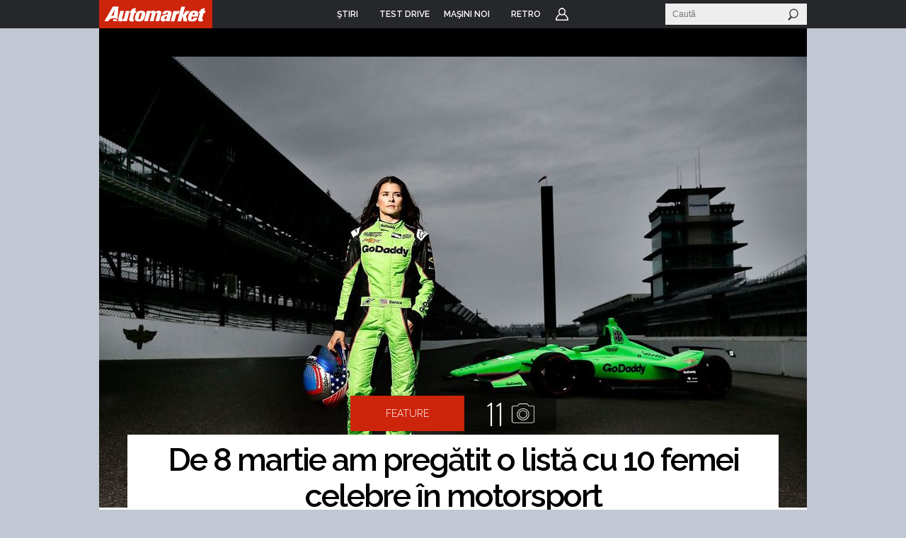

--- FILE ---
content_type: text/html; charset=UTF-8
request_url: https://www.automarket.ro/stiri/de-8-martie-am-pregatit-o-lista-cu-10-femei-celebre-in-motorsport-112763.html
body_size: 19656
content:

<!DOCTYPE html PUBLIC "-//W3C//DTD XHTML 1.0 Transitional//EN" "http://www.w3.org/TR/xhtml1/DTD/xhtml1-transitional.dtd">
<html xmlns="http://www.w3.org/1999/xhtml">
<head>
<meta http-equiv="Content-Type" content="text/html, charset=utf-8" />
<meta name="viewport" content="width=device-width, initial-scale=1">


    <title>De 8 martie am pregătit o listă cu 10 femei celebre în motorsport - AutoMarket</title>
<meta name="keywords" content="stiri,masina,masini,8 martie,danica patrick,sabine schmitz,susie wolff,femei celebre in motorsport,ziua internationala a femeii" /><meta name="description" content="Ziua Internațională a Femeii este un prilej numai bun pentru a ne aminti de doamnele și domnișoarele care au făcut și încă fac istorie în motorsport. De la Maria Teresa de Filippis, la Michele Mouton, Sabine Schmitz și Susie Wolff." />   

<meta name="cXenseParse:pageclass" property="cXenseParse:pageclass" content="article" />
<meta name="cXenseParse:url" property="cXenseParse:url" content="http://www.automarket.ro/stiri/de-8-martie-am-pregatit-o-lista-cu-10-femei-celebre-in-motorsport-112763.html" />



<meta property="og:title" content="De 8 martie am pregătit o listă cu 10 femei celebre în motorsport" />
<meta property="og:type" content="article" />
<meta property="og:site_name" content="Automarket" /><meta property="og:image" content="https://static.automarket.ro/img/auto_resized/db/article/112/763/431031l-900x0-w-07977dbd.jpg" /><meta property="fb:app_id" content="116493578385338" />
<meta property="fb:admins" content="531981955" /><link rel="image_src" href="https://static.automarket.ro/img/auto_resized/db/article/112/763/431031l-290x0-w-11b7ec92.jpg" /><link rel="shortcut icon" href="https://static.automarket.ro/img/favicon.ico" /><link rel="alternate" type="application/rss+xml" title="RSS" href="https://www.automarket.ro/rss" />
<link href="https://static.automarket.ro/include-v.66964474c6392/styles_fusion_v3.css?12" rel="stylesheet" type="text/css">
<link href="https://fonts.googleapis.com/css2?family=Raleway:wght@100;300;500;600&display=swap" rel="stylesheet">
<link href="https://fonts.googleapis.com/css2?family=Oswald:wght@200;300;500;600&display=swap" rel="stylesheet">
        <link type="text/css" rel="stylesheet" href="https://static.automarket.ro/include-v.66964474c6392/styles_v3.css?122" />
        <link type="text/css" rel="stylesheet" href="https://static.automarket.ro/include-v.66964474c6392/v5/styles.css" />
        <link type="text/css" rel="stylesheet" href="https://static.automarket.ro/include-v.66964474c6392/jquery/plugins/galleria/galleria.classic.css" />
        <link type="text/css" rel="stylesheet" href="https://static.automarket.ro/include-v.66964474c6392/yui/260/skins/sam/carousel.css" />
        <link type="text/css" rel="stylesheet" href="https://static.automarket.ro/include-v.66964474c6392/jquery/ui/css/jquery-ui.min.css" />
    

<!-- Five Elements script -->

<script> !(function () { window.googletag = window.googletag || {}; window.vmpbjs = window.vmpbjs || {}; window.vpb = window.vpb || {}; vpb.cmd = vpb.cmd || []; vpb.st=Date.now();  vpb.fastLoad = true; googletag.cmd = googletag.cmd || []; vmpbjs.cmd = vmpbjs.cmd || []; var cmds = []; try{ cmds = googletag.cmd.slice(0); googletag.cmd.length = 0; }catch(e){} var ready = false; function exec(cb) { return cb.call(googletag); } var overriden = false; googletag.cmd.push(function () { overriden = true; googletag.cmd.unshift = function (cb) { if (ready) { return exec(cb); } cmds.unshift(cb); if (cb._startgpt) { ready = true; for (var k = 0; k < cmds.length; k++) { exec(cmds[k]); } } }; googletag.cmd.push = function (cb) { if (ready) { return exec(cb); } cmds.push(cb); }; }); if(!overriden){ googletag.cmd.push = function (cb) { cmds.push(cb); }; googletag.cmd.unshift = function (cb) { cmds.unshift(cb); if (cb._startgpt) { ready = true; if (googletag.apiReady) { cmds.forEach(function (cb) { googletag.cmd.push(cb); }); } else { googletag.cmd = cmds; } } }; } var dayMs = 36e5, cb = parseInt(Date.now() / dayMs), vpbSrc = '//player.bidmatic.io/prebidlink/' + cb + '/wrapper_hb_778456_23123.js', pbSrc = vpbSrc.replace('wrapper_hb', 'hb'), gptSrc = '//securepubads.g.doubleclick.net/tag/js/gpt.js', c = document.head || document.body || document.documentElement; function loadScript(src, cb) { var s = document.createElement('script'); s.src = src; s.defer=false; c.appendChild(s); s.onload = cb; s.onerror = function(){ var fn = function(){}; fn._startgpt = true; googletag.cmd.unshift(fn); }; return s; } loadScript(pbSrc); loadScript(gptSrc); loadScript(vpbSrc); })() </script>




<!-- Adlink::intro() -->
<script async src="https://securepubads.g.doubleclick.net/tag/js/gpt.js"></script>
<script>
window.googletag = window.googletag || {cmd: []};
googletag.cmd.push(function() {
googletag.defineSlot('/98262835/DFP_Display/Automarket_Top', [[970,250]], 'div-gpt-ad-6a036034368469f0239bfbe7ea27a45d').addService(googletag.pubads()); // automarket,auto/stiri,top
googletag.defineSlot('/98262835/DFP_Display/Automarket_P2', [[970,250],[300,250]], 'div-gpt-ad-f8e6646a1492b4e44abd412e2d348faf').addService(googletag.pubads()); // automarket,auto/stiri,in_list_2
googletag.defineSlot('/98262835/DFP_Display/Automarket_P3', [[970,250],[300,250]], 'div-gpt-ad-74674a09c676f3b1216b50f24ac1d2bc').addService(googletag.pubads()); // automarket,auto/stiri,in_list_3
googletag.defineSlot('/98262835/DFP_Display/Automarket_P6', [[970,250],[300,250]], 'div-gpt-ad-0f1cae84450bbfb82bc2fe03407a86bd').addService(googletag.pubads()); // automarket,auto/stiri,comments_box1
googletag.defineSlot('/98262835/DFP_Display/Automarket_P7', [[970,250],[300,250]], 'div-gpt-ad-afb101c4e4f45b384e774290c994281c').addService(googletag.pubads()); // automarket,auto/stiri,comments_box2
googletag.defineSlot('/98262835/DFP_Display/Automarket_Special', [[1,1]], 'div-gpt-ad-0e51e8672cdf128131edb3e1c9db9e51').addService(googletag.pubads()); // automarket,auto/stiri,special
googletag.defineSlot('/98262835/DFP_Display/Automarket_P0', [[300,250]], 'div-gpt-ad-2f515a954fc8461b5895c6432f247d16').addService(googletag.pubads()); // automarket,auto/stiri,in_list_0
googletag.defineSlot('/98262835/DFP_Display/Automarket_P4', [[970,250]], 'div-gpt-ad-442eade06614a46a0a8d69e35938d717').addService(googletag.pubads()); // automarket,auto/stiri,in_related_1
googletag.defineSlot('/98262835/DFP_Display/Automarket_P5', [[970,250]], 'div-gpt-ad-4ab66e0d42aa31457b059cac20cd20a7').addService(googletag.pubads()); // automarket,auto/stiri,in_related_2
googletag.defineSlot('/98262835/DFP_Display/Automarket_Footer', [[970,250]], 'div-gpt-ad-f8e7b04dbd0add68b763c044ad4c98b9').addService(googletag.pubads()); // automarket,auto/stiri,footer
googletag.defineSlot('/98262835/DFP_Display/Automarket_P1', [[300,600]], 'div-gpt-ad-cf215180feb84c79dfecd2c078158d18').addService(googletag.pubads()); // automarket,auto/stiri,box
googletag.pubads().collapseEmptyDivs(true);
googletag.pubads().setCentering(true);
googletag.pubads().enableSingleRequest();
googletag.pubads().setTargeting('channel', ['auto/stiri']).setTargeting("article_tags", ["112763","8 martie","Danica Patrick","Sabine Schmitz","Susie Wolff","femei celebre in motorsport","ziua internationala a femeii"]);
googletag.enableServices();
});
</script>

<script>
var CFG = new Array();
CFG['site_base_url'] = 'https://www.automarket.ro';
CFG['base_url'] = 'https://www.automarket.ro';
CFG['img_base_url'] = 'https://static.automarket.ro/img';
CFG['include_base_url'] = 'https://static.automarket.ro/include-v.66964474c6392';
</script>

        		<script type="text/javascript" src="https://static.automarket.ro/include-v.66964474c6392/yui/yui260.js"></script>
	        		<script type="text/javascript" src="https://static.automarket.ro/include-v.66964474c6392/branding.modal.js?30"></script>
	        		<script type="text/javascript" src="https://static.automarket.ro/include-v.66964474c6392/jquery/jquery.min.js"></script>
	        		<script type="text/javascript" src="https://static.automarket.ro/include-v.66964474c6392/jquery/plugins/jquery.hoverIntent.js?1"></script>
	        		<script type="text/javascript" src="https://static.automarket.ro/include-v.66964474c6392/utils.js?1"></script>
	        		<script type="text/javascript" src="https://static.automarket.ro/include-v.66964474c6392/misc/asirom-2013-02/thw_script29.js"></script>
	        		<script type="text/javascript" src="https://static.automarket.ro/include-v.66964474c6392/jquery/plugins/galleria/galleria-1.3.3.js"></script>
	        		<script type="text/javascript" src="https://static.automarket.ro/include-v.66964474c6392/jquery/plugins/galleria/galleria.run.js?ts=1"></script>
	        		<script type="text/javascript" src="https://static.automarket.ro/include-v.66964474c6392/jquery/ui/jquery-ui.min.js"></script>
	    

<script type="text/javascript" src="https://static.automarket.ro/include-v.66964474c6392/header_v3.js?7"></script>



</head>

<body >

<!-- Google Tag Manager -->

<script>
dataLayer = [{
    'logged_in': 'no'
}];

dataLayer.push({"author":"Alexandru Monenciu"});
</script>


<noscript><iframe src="//www.googletagmanager.com/ns.html?id=GTM-WN7SWN"
height="0" width="0" style="display:none;visibility:hidden"></iframe></noscript>
<script>(function(w,d,s,l,i){w[l]=w[l]||[];w[l].push({'gtm.start':
new Date().getTime(),event:'gtm.js'});var f=d.getElementsByTagName(s)[0],
j=d.createElement(s),dl=l!='dataLayer'?'&l='+l:'';j.async=true;j.src=
'//www.googletagmanager.com/gtm.js?id='+i+dl;f.parentNode.insertBefore(j,f);
})(window,document,'script','dataLayer','GTM-WN7SWN');</script>

<!-- End Google Tag Manager -->





<div id="galleria-content"></div>
<div id="main_automarket">
<div id="header_container">
    <div id="header_v5" class="site-header">
                    <div class="top_menu clearfix ">
                <ul class="clearfix nav">
                    <li class="home"><a href="https://www.automarket.ro"><span>Home</span></a>
                    </li>

                                                                    <li class=" dropdown more">
                            <a href="https://www.automarket.ro/stiri/"
                                alt="ŞTIRI" title="ŞTIRI"><span>ŞTIRI</span></a>
                                                                                                <div style="display:none" class="dd hiddenDD dropdown_more">
                                        <ul>
                                                                                            <li><a href="https://www.automarket.ro/stiri/" alt="Auto" title="Auto">Auto</a></li>
                                                                                            <li><a href="https://www.automarket.ro/motorsport" alt="Motorsport" title="Motorsport">Motorsport</a></li>
                                                                                            <li><a href="https://www.automarket.ro/aventour-la-feminin" alt="Aventour la feminin" title="Aventour la feminin">Aventour la feminin</a></li>
                                                                                            <li><a href="https://www.automarket.ro/aventour-la-feminin-2023" alt="Aventour la feminin 2023" title="Aventour la feminin 2023">Aventour la feminin 2023</a></li>
                                                                                            <li><a href="https://www.automarket.ro/romanian-roads-luxury" alt="RomanianRoads Luxury Edition" title="RomanianRoads Luxury Edition">RomanianRoads Luxury Edition</a></li>
                                                                                            <li><a href="https://www.automarket.ro/electricromania2020" alt="ElectricRomânia 2020" title="ElectricRomânia 2020">ElectricRomânia 2020</a></li>
                                                                                            <li><a href="https://www.automarket.ro/electricromania" alt="ElectricRomânia 2019" title="ElectricRomânia 2019">ElectricRomânia 2019</a></li>
                                                                                            <li><a href="https://www.automarket.ro/romanianroads" alt="RomanianRoads 2019" title="RomanianRoads 2019">RomanianRoads 2019</a></li>
                                                                                            <li><a href="https://www.automarket.ro/cu-noul-duster-in-creierii-muntilor" alt="Cu noul Duster in creierii muntilor" title="Cu noul Duster in creierii muntilor">Cu noul Duster in creierii muntilor</a></li>
                                                                                            <li><a href="https://www.automarket.ro/un-german-in-transilvania" alt="Un german in Transilvania" title="Un german in Transilvania">Un german in Transilvania</a></li>
                                                                                            <li><a href="https://www.automarket.ro/pickup-maraton-moldova-2017" alt="Pick-up Maraton Moldova 2017" title="Pick-up Maraton Moldova 2017">Pick-up Maraton Moldova 2017</a></li>
                                                                                    </ul>
                                    </div>
                                                                                    </li>
                                                                    <li class="">
                            <a href="https://www.automarket.ro/test-drive/"
                                alt="TEST DRIVE" title="TEST DRIVE"><span>TEST DRIVE</span></a>
                                                                                                                </li>
                                                                    <li class="masini-noi  dropdown more">
                            <a href="https://www.automarket.ro/masini-noi/"
                                alt="Maşini noi" title="Maşini noi"><span>Maşini noi</span></a>
                            <div class="dropdown_masini_noi hiddenDD clearfix" style="display:none;">
  <div class="dropdown_left">
          <ul>
        
                      <li><a href="https://www.automarket.ro/masini-noi/abarth/">Abarth</a></li>
                                  <li><a href="https://www.automarket.ro/masini-noi/alfa-romeo/">Alfa Romeo</a></li>
                                  <li><a href="https://www.automarket.ro/masini-noi/alpine/">Alpine</a></li>
                                  <li><a href="https://www.automarket.ro/masini-noi/aston-martin/">Aston Martin</a></li>
                                  <li><a href="https://www.automarket.ro/masini-noi/audi/">Audi</a></li>
                                  <li><a href="https://www.automarket.ro/masini-noi/bentley/">Bentley</a></li>
                                  <li><a href="https://www.automarket.ro/masini-noi/bmw/">BMW</a></li>
                                  <li><a href="https://www.automarket.ro/masini-noi/citroen/">Citroen</a></li>
                                  <li><a href="https://www.automarket.ro/masini-noi/cupra/">Cupra</a></li>
                                  <li><a href="https://www.automarket.ro/masini-noi/dacia/">Dacia</a></li>
                                  <li><a href="https://www.automarket.ro/masini-noi/ds/">DS</a></li>
            </ul><ul>
                                              <li><a href="https://www.automarket.ro/masini-noi/ferrari/">Ferrari</a></li>
                                  <li><a href="https://www.automarket.ro/masini-noi/fiat/">Fiat</a></li>
                                  <li><a href="https://www.automarket.ro/masini-noi/ford/">Ford</a></li>
                                  <li><a href="https://www.automarket.ro/masini-noi/geely/">Geely</a></li>
                                  <li><a href="https://www.automarket.ro/masini-noi/honda/">Honda</a></li>
                                  <li><a href="https://www.automarket.ro/masini-noi/hyundai/">Hyundai</a></li>
                                  <li><a href="https://www.automarket.ro/masini-noi/infiniti/">Infiniti</a></li>
                                  <li><a href="https://www.automarket.ro/masini-noi/isuzu/">Isuzu</a></li>
                                  <li><a href="https://www.automarket.ro/masini-noi/jaguar/">Jaguar</a></li>
                                  <li><a href="https://www.automarket.ro/masini-noi/jeep/">Jeep</a></li>
                                  <li><a href="https://www.automarket.ro/masini-noi/kia/">Kia</a></li>
            </ul><ul>
                                              <li><a href="https://www.automarket.ro/masini-noi/lamborghini/">Lamborghini</a></li>
                                  <li><a href="https://www.automarket.ro/masini-noi/land-rover/">Land Rover</a></li>
                                  <li><a href="https://www.automarket.ro/masini-noi/leapmotor/">Leapmotor</a></li>
                                  <li><a href="https://www.automarket.ro/masini-noi/lexus/">Lexus</a></li>
                                  <li><a href="https://www.automarket.ro/masini-noi/lotus/">Lotus</a></li>
                                  <li><a href="https://www.automarket.ro/masini-noi/maserati/">Maserati</a></li>
                                  <li><a href="https://www.automarket.ro/masini-noi/mazda/">Mazda</a></li>
                                  <li><a href="https://www.automarket.ro/masini-noi/mclaren/">McLaren</a></li>
                                  <li><a href="https://www.automarket.ro/masini-noi/mercedes-benz/">Mercedes-Benz</a></li>
                                  <li><a href="https://www.automarket.ro/masini-noi/mini/">MINI</a></li>
                                  <li><a href="https://www.automarket.ro/masini-noi/mitsubishi/">Mitsubishi </a></li>
            </ul><ul>
                                              <li><a href="https://www.automarket.ro/masini-noi/nissan/">Nissan</a></li>
                                  <li><a href="https://www.automarket.ro/masini-noi/opel/">Opel</a></li>
                                  <li><a href="https://www.automarket.ro/masini-noi/peugeot/">Peugeot</a></li>
                                  <li><a href="https://www.automarket.ro/masini-noi/porsche/">Porsche</a></li>
                                  <li><a href="https://www.automarket.ro/masini-noi/range-rover/">Range Rover</a></li>
                                  <li><a href="https://www.automarket.ro/masini-noi/renault/">Renault</a></li>
                                  <li><a href="https://www.automarket.ro/masini-noi/rolls-royce/">Rolls-Royce</a></li>
                                  <li><a href="https://www.automarket.ro/masini-noi/seat/">SEAT</a></li>
                                  <li><a href="https://www.automarket.ro/masini-noi/skoda/">Skoda</a></li>
                                  <li><a href="https://www.automarket.ro/masini-noi/smart/">Smart</a></li>
                                  <li><a href="https://www.automarket.ro/masini-noi/ssangyong/">SsangYong</a></li>
            </ul><ul>
                                              <li><a href="https://www.automarket.ro/masini-noi/subaru/">Subaru</a></li>
                                  <li><a href="https://www.automarket.ro/masini-noi/suzuki/">Suzuki</a></li>
                                  <li><a href="https://www.automarket.ro/masini-noi/tata/">Tata</a></li>
                                  <li><a href="https://www.automarket.ro/masini-noi/tesla/">Tesla</a></li>
                                  <li><a href="https://www.automarket.ro/masini-noi/toyota/">Toyota</a></li>
                                  <li><a href="https://www.automarket.ro/masini-noi/volkswagen/">Volkswagen</a></li>
                                  <li><a href="https://www.automarket.ro/masini-noi/volvo/">Volvo</a></li>
                                  <li class="all_makes"><a href="https://www.automarket.ro/masini-noi/toate-marcile.html">Toate mărcile</a></li>
    </ul>
  </div>
  <div style="flex-basis:100%;"></div>
  <div class="dropdown_top">
	<div><b><a href="/masini-noi/topuri/">Topurile Automarket</a></b></div>
	<ul>
	    <li><a href="https://www.automarket.ro/masini-noi/topuri/topul-celor-mai-economice-masini-de-oras/">Topul celor mai economice mașini de oraș</a></li>
	    <li><a href="https://www.automarket.ro/masini-noi/topuri/cele-rapide-masini-sub-30000-euro/">Cele rapide masini sub 30000 euro</a></li>
	    <li><a href="https://www.automarket.ro/masini-noi/topuri/topul-masinilor-cu-cele-mai-mari-consumuri/">Topul mașinilor cu cele mai mari consumuri</a></li>
	    <li><a href="https://www.automarket.ro/masini-noi/topuri/top-masini-diesel-cu-un-consum-incredibil-de-mic/">Top mașini diesel cu un consum incredibil de mic</a></li>
	    <li><a href="https://www.automarket.ro/masini-noi/topuri/topul-masinilor-de-oras-cu-cel-mai-mare-portbagaj/">Topul mașinilor de oraș cu cel mai mare portbagaj</a></li>
	    <li><a href="https://www.automarket.ro/masini-noi/topuri/top-suv-uri-cu-cel-mai-mare-portbagaj/">Top SUV-uri cu cel mai mare portbagaj</a></li>
	    <li><a href="https://www.automarket.ro/masini-noi/topuri/cele-mai-mici-masini-disponibile-pe-piata-din-romania/">Cele mai mici mașini disponibile pe piața din România</a></li>
	    <li><a href="https://www.automarket.ro/masini-noi/topuri/cele-mai-mari-masini-disponibile-pe-piata-din-romania/">Cele mai mari mașini disponibile pe piața din România</a></li>
	    <li><a href="https://www.automarket.ro/masini-noi/topuri/cele-mai-scumpe-masini-disponibile-la-vanzare-in-romania/">Cele mai scumpe mașini disponibile la vânzare în România</a></li>
	    <li><a href="https://www.automarket.ro/masini-noi/topuri/cele-mai-ieftine-masini-din-romania/">Cele mai ieftine mașini din România</a></li>
	    <li><a href="https://www.automarket.ro/masini-noi/topuri/cele-mai-ieftine-suv-uri-mici-din-romania/">Cele mai ieftine SUV-uri mici din România</a></li>
	    <li><a href="https://www.automarket.ro/masini-noi/topuri/topul-masinilor-electrice-cu-cele-mai-mari-baterii-disponibile-la-noi-in-tara/">Topul mașinilor electrice cu cele mai mari baterii disponibile la noi în țară</a></li>
	    <li><a href="https://www.automarket.ro/masini-noi/topuri/cele-mai-scumpe-masini-electrice-disponibile-in-romania/">Cele mai scumpe mașini electrice disponibile în România</a></li>
	    <li><a href="https://www.automarket.ro/masini-noi/topuri/cele-mai-ieftine-masini-electrice-disponibile-in-romania/">Cele mai ieftine mașini electrice disponibile în România</a></li>
	</ul>
  </div>
</div>                                                    </li>
                                                            <li><a href="/retro"><span>RETRO</span></a></li>
                                        <li class="user"><a href="https://www.automarket.ro/account/login.php?&back=http%3A%2F%2Fwww.automarket.ro%2Fstiri%2Fde-8-martie-am-pregatit-o-lista-cu-10-femei-celebre-in-motorsport-112763.html">Login</a></li>
                                    </ul>


                <div class="nav_search" id="nav_main_search">
                    <form id="top_search_frm" method="GET" action="https://www.automarket.ro/cauta/results2.php" onsubmit="return
                    check_search_form('top_search_frm','terms','Stiri');">
                    <input id="top_search_text" type="text" name="terms" value="" onfocus="this.select();" class="text"
                           onmouseup="return false;" placeholder="Caută"/>
                    <input type="submit" value="" class="submit"/>
                    </form>
                </div>
                
                <script type="text/javascript">
            	    if (typeof(YAHOO) != 'undefined') {
                	YAHOO.util.Event.onDOMReady(function () {
                    	top_menu_search_select('export');
                	});
                    }
                </script>
                

            </div><!-- /.top_menu -->
                    </div>
</div>

<div class="global_mobile_header">
    <a href="https://automarket.ro/" class="logo" title="Automarket.ro">Automarket.ro</a>

    <div class="header_menu_icons"><a href="#" class="icon_menu_search" title="Meniu Automarket"  onclick="openNav()"></a></div>
    <div id="mySidenav" class="sidenav">
    <a href="javascript:void(0)" class="closebtn" onclick="closeNav()">&times;</a>
    <form id="formSearch" method="get" action="https://www.automarket.ro/cauta/results2.php" onsubmit="return check_search_form('top_search_frm','terms','Stiri');">
	<input class="search_area" type="text" name="terms" placeholder="Caută in Automarket" id="searchText" onfocus="this.value = '';" value="">
    </form>
    <ul>
    <li><div class="section_masini_noi"><a href="/masini-noi/" alt="Masini noi - modele si versiuni" title="Masini noi - modele si versiuni">Masini noi</a></div></li>
    <li><div class="section_stiri"><a href="/stiri/" alt="Stiri despre masini si industria auto" title="Stiri despre masini si industria auto">Stiri</a></div></li>
    <li style="height:20px; margin-left:8px; display: inline-table;"><a href="https://www.automarket.ro/aventour-la-feminin" alt="Aventour la feminin" title="Aventour la feminin" style="line-height:20px;">Aventour la feminin</a></li>
    <li style="height:20px; margin-left:8px; display: inline-table;"><a href="https://www.automarket.ro/aventour-la-feminin-2023" alt="Aventour la feminin 2023" title="Aventour la feminin 2023" style="line-height:20px;">Aventour la feminin 2023</a></li>
    <li style="height:20px; margin-left:8px; display: inline-table;"><a href="https://www.automarket.ro/romanian-roads-luxury" alt="RomanianRoads Luxury Edition" title="RomanianRoads Luxury Edition" style="line-height:20px;">RomanianRoads Luxury Edition</a></li>
    <li style="height:20px; margin-left:8px; display: inline-table;"><a href="https://www.automarket.ro/electricromania2020" alt="ElectricRomânia 2020" title="ElectricRomânia 2020" style="line-height:20px;">ElectricRomânia 2020</a></li>
    <li style="height:20px; margin-left:8px; display: inline-table;"><a href="https://www.automarket.ro/electricromania" alt="ElectricRomânia 2019" title="ElectricRomânia 2019" style="line-height:20px;">ElectricRomânia 2019</a></li>
    <li style="height:20px; margin-left:8px; display: inline-table;"><a href="https://www.automarket.ro/romanianroads" alt="RomanianRoads 2019" title="RomanianRoads 2019" style="line-height:20px;">RomanianRoads 2019</a></li>
    <li style="height:20px; margin-left:8px; display: inline-table;"><a href="https://www.automarket.ro/cu-noul-duster-in-creierii-muntilor" alt="Cu noul Duster in creierii muntilor" title="Cu noul Duster in creierii muntilor" style="line-height:20px;">Cu noul Duster in creierii muntilor</a></li>
    <li style="height:20px; margin-left:8px; display: inline-table;"><a href="https://www.automarket.ro/un-german-in-transilvania" alt="Un german in Transilvania" title="Un german in Transilvania" style="line-height:20px;">Un german in Transilvania</a></li>
    <li style="height:20px; margin-left:8px; display: inline-table;"><a href="https://www.automarket.ro/pickup-maraton-moldova-2017" alt="Pick-up Maraton Moldova 2017" title="Pick-up Maraton Moldova 2017" style="line-height:20px;">Pick-up Maraton Moldova 2017</a></li>
    <li><div class="section_test_drive"><a href="/test-drive/" alt="Test Drive Masini Noi"  title="Test Drive Masini Noi">Test Drive</a></div></li>
    <li><div class="section_topuri"><a href="/masini-noi/topuri/" alt="Topuri masini noi" title="Topuri masini noi">Topuri</a></div></li>
    <li><div class="section_stiri"><a href="/retro" alt="Stiri despre masini retro" title="Stiri despre masini retro">Retro</a></div></li>
            <li><div class="section_user"><a href="https://www.automarket.ro/account/login.php?&back=http%3A%2F%2Fwww.automarket.ro%2Fstiri%2Fde-8-martie-am-pregatit-o-lista-cu-10-femei-celebre-in-motorsport-112763.html">Login</a></div></li>
        <li><div class="section_termeni"><a href="https://www.automarket.ro/terms_conditions.php" alt="Termeni si conditii" title="Termeni si conditii">Termeni si conditii</a></div></li>
    <li><div class="section_app"><a href="https://www.automarket.ro/download-app/">Descarca aplicatie</a></div></li>
    </ul>
    </div>
    <div id="grey_bg" onclick="closeNav()"></div>
    
    
    <script>
    function openNav() {
        document.getElementById("mySidenav").style.width = "calc(100vw - 30px)";
        document.getElementById("grey_bg").style.opacity = "0.7";
        document.getElementById("grey_bg").style.display = "block";
        document.getElementById("mainpage_content").style.height = "calc(100vh - 50px)";
        document.getElementById("mainpage_content").style.overflowY = "hidden";
    }
    function closeNav() {
        document.getElementById("mySidenav").style.width = "0";
        document.getElementById("grey_bg").style.opacity = "0";
        document.getElementById("grey_bg").style.display = "none";
        document.getElementById("mainpage_content").style.height = "100%";
        document.getElementById("mainpage_content").style.overflowY = "scroll";
    }
    </script>
    

</div><div class="adlink_banner_top" style="text-align:center; padding:20px 0;"><!-- site:automarket, channel:auto/stiri, slot:top -->
<div id="div-gpt-ad-6a036034368469f0239bfbe7ea27a45d">
<script type="text/javascript">
googletag.cmd.push(function() { googletag.display('div-gpt-ad-6a036034368469f0239bfbe7ea27a45d'); });
</script>
</div>
</div>

	


<div id="main_container">
    

<div id="fb-root"></div>
<script>(function(d, s, id) {
  var js, fjs = d.getElementsByTagName(s)[0];
  if (d.getElementById(id)) return;
  js = d.createElement(s); js.id = id;
  js.src = "//connect.facebook.net/en_US/all.js#xfbml=1";
  fjs.parentNode.insertBefore(js, fjs);
}(document, 'script', 'facebook-jssdk'));</script>

<div id="container" class="clearfix">
    <div class="top_page clearfix">
        	<div class="breadcrumbs">Feature</div>
    </div>
    <div class="gallery_box">
    <script>var art_id=112763;</script>

<div class="image_slider_container">
    <div class="image_slider" id="article_gallery">
        <div class="article_slide_images clearfix" id="article_slide_images">
                            <div class="article_gallery_slide" id="galimg_731083"><img rel="" onclick="popupGallery(112763, 1);return false;" src="https://static.automarket.ro/img/auto_resized/db/article/112/763/431031l-1000x640-b-6ca0511a.jpg" alt="De 8 martie am pregătit o listă cu 10 femei celebre în motorsport - Poza 1" title="De 8 martie am pregătit o listă cu 10 femei celebre în motorsport - Poza 1" style="cursor:pointer;" /></div>
                                <div class="article_gallery_slide" id="galimg_731101"><img rel="" onclick="popupGallery(112763, 2);return false;" src="https://static.automarket.ro/img/auto_resized/db/article/112/763/164166l-1000x640-b-436d284b.jpg" alt="De 8 martie am pregătit o listă cu 10 femei celebre în motorsport - Poza 2" title="De 8 martie am pregătit o listă cu 10 femei celebre în motorsport - Poza 2" style="cursor:pointer;" /></div>
                                <div class="article_gallery_slide" id="galimg_731099"><img rel="" onclick="popupGallery(112763, 3);return false;" src="https://static.automarket.ro/img/auto_resized/db/article/112/763/116049l-1000x640-b-bd913894.jpg" alt="De 8 martie am pregătit o listă cu 10 femei celebre în motorsport - Poza 3" title="De 8 martie am pregătit o listă cu 10 femei celebre în motorsport - Poza 3" style="cursor:pointer;" /></div>
                                <div class="article_gallery_slide" id="galimg_731107"><img rel="" onclick="popupGallery(112763, 4);return false;" src="https://static.automarket.ro/img/auto_resized/db/article/112/763/177063l-1000x640-b-84977409.jpg" alt="De 8 martie am pregătit o listă cu 10 femei celebre în motorsport - Poza 4" title="De 8 martie am pregătit o listă cu 10 femei celebre în motorsport - Poza 4" style="cursor:pointer;" /></div>
                                <div class="article_gallery_slide" id="galimg_731097"><img rel="" onclick="popupGallery(112763, 5);return false;" src="https://static.automarket.ro/img/auto_resized/db/article/112/763/158245l-1000x640-b-f5becf93.jpg" alt="De 8 martie am pregătit o listă cu 10 femei celebre în motorsport - Poza 5" title="De 8 martie am pregătit o listă cu 10 femei celebre în motorsport - Poza 5" style="cursor:pointer;" /></div>
                                <div class="article_gallery_slide" id="galimg_731095"><img rel="" onclick="popupGallery(112763, 6);return false;" src="https://static.automarket.ro/img/auto_resized/db/article/112/763/115194l-1000x640-b-d2d58fa1.jpg" alt="De 8 martie am pregătit o listă cu 10 femei celebre în motorsport - Poza 6" title="De 8 martie am pregătit o listă cu 10 femei celebre în motorsport - Poza 6" style="cursor:pointer;" /></div>
                                <div class="article_gallery_slide" id="galimg_731091"><img rel="" onclick="popupGallery(112763, 7);return false;" src="https://static.automarket.ro/img/auto_resized/db/article/112/763/143281l-1000x640-b-9919dfe9.jpg" alt="De 8 martie am pregătit o listă cu 10 femei celebre în motorsport - Poza 7" title="De 8 martie am pregătit o listă cu 10 femei celebre în motorsport - Poza 7" style="cursor:pointer;" /></div>
                                <div class="article_gallery_slide" id="galimg_731089"><img rel="" onclick="popupGallery(112763, 8);return false;" src="https://static.automarket.ro/img/auto_resized/db/article/112/763/139908l-1000x640-b-573163cb.jpg" alt="De 8 martie am pregătit o listă cu 10 femei celebre în motorsport - Poza 8" title="De 8 martie am pregătit o listă cu 10 femei celebre în motorsport - Poza 8" style="cursor:pointer;" /></div>
                                <div class="article_gallery_slide" id="galimg_731103"><img rel="" onclick="popupGallery(112763, 9);return false;" src="https://static.automarket.ro/img/auto_resized/db/article/112/763/169797l-1000x640-b-e8ef69d9.jpg" alt="De 8 martie am pregătit o listă cu 10 femei celebre în motorsport - Poza 9" title="De 8 martie am pregătit o listă cu 10 femei celebre în motorsport - Poza 9" style="cursor:pointer;" /></div>
                                <div class="article_gallery_slide" id="galimg_731105"><img rel="" onclick="popupGallery(112763, 10);return false;" src="https://static.automarket.ro/img/auto_resized/db/article/112/763/173082l-1000x640-b-1e4c694d.jpg" alt="De 8 martie am pregătit o listă cu 10 femei celebre în motorsport - Poza 10" title="De 8 martie am pregătit o listă cu 10 femei celebre în motorsport - Poza 10" style="cursor:pointer;" /></div>
                                <div class="article_gallery_slide" id="galimg_731109"><img rel="" onclick="popupGallery(112763, 11);return false;" src="https://static.automarket.ro/img/auto_resized/db/article/112/763/416073l-1000x640-b-9f4a5dac.jpg" alt="De 8 martie am pregătit o listă cu 10 femei celebre în motorsport - Poza 11" title="De 8 martie am pregătit o listă cu 10 femei celebre în motorsport - Poza 11" style="cursor:pointer;" /></div>
                        </div>
        <div class="nav" id="article_gallery_nav" >
            <div class="breadcrumbs">Feature</div>
        	
            <div class="nav_items" id="nav_items" onclick="popupGallery(112763, 11);return false;" style="cursor:pointer;">
        	<div>11</div>
        	<div><img src="https://static.automarket.ro/img/v3/article/ic_galerie.svg" width="32" style="margin-left:10px;"></div>
    	    </div>                          
        </div>  
    </div>
    <div id="photo_thumbnail"><img id="photo_thumbnail_img" /><span></span></div>
</div></div>
    <div id="left">
    
        <div class="article_layout_2">
            <h1>De 8 martie am pregătit o listă cu 10 femei celebre în motorsport</h1>
            <div class="meta clearfix">
                <div class="meta_info">
                    <span class="author">
                                                    de Alexandru Monenciu
                                                
                    </span>
                    <br>
			Miercuri, 08.03.2023
                </div>
                <div class="meta_share">

                                    </div>
                
                
                <div class="article_widget widget_newsletter">
                    <div class="inner">
                        <span class="title">Newsletter</span>
                        <span class="desc">Eşti curios de ceea ce se întâmplă în lumea auto? Îţi trimitem ştirile zilei direct pe e-mail.</span>
                        <form method="post" id="id_frm_newsletter" name="frm_newsletter" action="https://www.automarket.ro/newsletter.php">
                                <input type="text" class="text" name="email" />
                    	    <input type="submit" value="Abonează-te" class="btn">
                        </form>
                    </div>
                </div>
                
                                
                
                
             </div>

            

            


	    
            <div class="excerpt">Ziua Internațională a Femeii este un prilej numai bun pentru a ne aminti de doamnele și domnișoarele care au făcut și încă fac istorie în motorsport. De la Maria Teresa de Filippis, la Michele Mouton, Sabine Schmitz și Susie Wolff.</div>
                            <div class="banner_after_excerpt"><!-- site:automarket, channel:auto/stiri, slot:in_list_0 -->
<div id="div-gpt-ad-2f515a954fc8461b5895c6432f247d16">
<script type="text/javascript">
googletag.cmd.push(function() { googletag.display('div-gpt-ad-2f515a954fc8461b5895c6432f247d16'); });
</script>
</div>
</div>
                        
            
            <div class="entry">
                
<p>Sporturile cu motor sunt considerate a fi un teritoriu dominat de bărbați. Dar, istoria ne-a învățat că nu este chiar așa. Și continuă să o facă. În lista de mai jos am inclus 10 femei celebre în motorsport, dar suntem sigur că am fi putut găsi chiar și mai multe.</p>
<p><strong>1. SABINE SCHMITZ</strong></p>
<p><strong><img class="galleria_img" src="https://static.automarket.ro/img/auto_resized/db/article/112/763/164166l-1000x0-w-76fb240a.jpg" border="0"></strong></p>
<p>Sabine Schmitz a fost una dintre cele mai cunoscute femei din motorsportul modern. De-a lungul vieții, a parcurs legendarul circuit Nurburgring Nordschleife de zeci de mii de ori, o performanță care i-a adus o poreclă pe măsură: Regina Nurburgring-ului.</p>
<p>A câștigat de două ori cursa de 24 de ore de la Nurburgring și a apărut în foarte multe documentare care au avut ca temă motorsportul.</p>
<p>Din păcate, Sabine Schmitz a pierdut lupta cu cancerul în 2021. Chiar și așa, moștenirea ei încă dăinuie: un viraj de pe Nurburgring Nordschleife îi poartă acum numele.</p>
<p><strong>2. SUSIE WOLFF</strong></p>
<p><strong><img class="galleria_img" src="https://static.automarket.ro/img/auto_resized/db/article/112/763/116049l-1000x0-w-5482d87a.jpg" border="0"></strong></p>
<p>Multă lume o cunoaște ca fiind soția lui Toto Wolff, șeful echipei de Formula 1 Mercedes-AMG Petronas. Dar, Susie Wolff este mai mult de atât. A fost și continuă să fie o figură influentă în motorsport.</p>
<p>Susie Wolff a concurat vreme de 7 ani în DTM, a fost pilot de teste pentru Williams F1 și a întrecut, pe circuit, nume mari ca Lewis Hamilton, Mika Hakkinen și David Coulthard. În 2015, s-a retras din activitatea competițională.</p>
<p>Dar drumul ei nu s-a oprit aici. A deținut funcția de CEO al unei echipe din Formula E și recent a devenit directorul executiv al Academiei feminine din Formula 1 (F1 Academy).</p>
<p><strong>3. DANICA PATRICK</strong></p>
<p><strong><img class="galleria_img" src="https://static.automarket.ro/img/auto_resized/db/article/112/763/177063l-1000x0-w-ab8cc314.jpg" border="0"></strong></p>
<p>Danica Patrick este cea mai de succes femeie din cursele de monoposturi din SUA. <div class="in_article_banner" style="display:inline-table;"><!-- site:automarket, channel:auto/stiri, slot:in_list_1 -->
<script id="_vidverto-d4a4ff027f75007829b2393e58115078">!function(v,t,o){var a=t.createElement("script");a.src="https://ad.vidverto.io/vidverto/js/aries/v1/invocation.js",a.setAttribute("fetchpriority","high");var r=v.top;r.document.head.appendChild(a),v.self!==v.top&&(v.frameElement.style.cssText="width:0px!important;height:0px!important;"),r.aries=r.aries||{},r.aries.v1=r.aries.v1||{commands:[]};var c=r.aries.v1;c.commands.push((function(){var d=document.getElementById("_vidverto-d4a4ff027f75007829b2393e58115078");d.setAttribute("id",(d.getAttribute("id")+(new Date()).getTime()));var t=v.frameElement||d;c.mount("16372",t,{width:720,height:405})}))}(window,document);</script></div>A luat startul în sute de etape din IndyCar și continuă să fie singura femeie care a câștigat o cursă în acest campionat. Se întâmpla în 2008, la Indy Japan 300.</p>
<p>De asemenea, a concurat și în NASCAR.</p>
<p><strong>4. MICHELE MOUTON</strong></p>
<p><strong><img class="galleria_img" src="https://static.automarket.ro/img/auto_resized/db/article/112/763/158245l-1000x0-w-2a8f07a1.jpg" border="0"></strong></p>
<p>Michele Mouton este considerată a fi cea mai bună femeie pilot din toate timpurile. A câștigat 4 etape de raliu cu Audi, a încheiat pe locul 2 în Campionatul Mondial de Raliuri în 1982 și a câștigat legendara urcare de la Pikes Peak în 1986.</p>
<p>Aceste performanțe au atras admirația unor nume mari din motorsport, ca Stirling Moss sau Niki Lauda.</p>
<p><strong>5. LELLA LOMBARDI</strong></p>
<p><strong><img class="galleria_img" src="https://static.automarket.ro/img/auto_resized/db/article/112/763/115194l-1000x0-w-0ccebe8c.jpg" border="0"></strong></p>
<p>Până în acest moment, Lella Lombardi rămâne singura femeie care a punctat în Formula 1. A încheiat pe locul 6 Marele Premiu al Spaniei din 1975, iar în total a intrat în 17 etape de Formula 1, concurând în 12 dintre ele.</p>
<p>Lella Lombardi a pierdut lupta cu cancerul în 1992.</p>
<p><strong>6. MARIA TERESA DE FILIPPIS</strong></p>
<p><strong><img class="galleria_img" src="https://static.automarket.ro/img/auto_resized/db/article/112/763/143281l-1000x0-w-5d68e65e.jpg" border="0"></strong></p>
<p>Maria Teresa de Filippis și-a început cariera în motorsport la 22 de ani, după ce doi dintre frații săi au pariat că nu este capabilă să conducă rapid. Ei bine, de Filippis le-a demonstrat contrariul.</p>
<p>Italianca, originară din Napoli, a fost prima femeie care a concurat în Formula 1. A luat startul în 5 Grand Prix-uri, în 1958 și 1959.</p>
<p><strong>7. JUTTA KLEINSCHMIDT</strong></p>
<p><strong><img class="galleria_img" src="https://static.automarket.ro/img/auto_resized/db/article/112/763/139908l-1000x0-w-f0e264ae.jpg" border="0"></strong></p>
<p>În 2001, Jutta Kleinschmidt a câștigat, poate, cea mai dură competiție de motorsport din lume. Este vorba despre Raliul Dakar, la categoria autoturisme.</p>
<p>20 de ani mai târziu, Kleinschmidt intra în Extreme E alături de echipa ABT Cupra XE. În primul an de participare a încheiat campionatul pe locul 6, urcând de 4 ori pe podium.</p>
<p><strong>8. <div class="in_article_banner" style="display:inline-table;"><!-- site:automarket, channel:auto/stiri, slot:in_list_2 -->
<div id="div-gpt-ad-f8e6646a1492b4e44abd412e2d348faf">
<script type="text/javascript">
googletag.cmd.push(function() { googletag.display('div-gpt-ad-f8e6646a1492b4e44abd412e2d348faf'); });
</script>
</div>
</div>MOLLY TAYLOR</strong></p>
<p><strong><img class="galleria_img" src="https://static.automarket.ro/img/auto_resized/db/article/112/763/169797l-1000x0-w-7aaea0b5.jpg" border="0"></strong></p>
<p>Molly Taylor a avut mai multe participări în Campionatul Mondial de Raliuri, iar în 2016 și-a trecut în palmares titlul suprem în Campionatul Australian de Raliuri. De fapt, a fost prima oară când acest titlu era câștigat de o femeie.</p>
<p>În 2021, Taylor a câștigat 3 etape (dintr-un total de 5) în Extreme E, alături de echipa Rosberg X Racing. Molly Taylor și coechipierul său, Johan Kristoffersson, au fost încununați campioni în sezonul inaugural din Extreme E.</p>
<p><strong>9. SARAH FISHER</strong></p>
<p><strong><img class="galleria_img" src="https://static.automarket.ro/img/auto_resized/db/article/112/763/173082l-1000x0-w-4723c9c7.jpg" border="0"></strong></p>
<p>Mai puțin cunoscută în Europa, Sarah Fisher deține și acum recordul pentru cele mai multe starturi (9) luate de o femeie în cursa Indianapolis 500. Cea mai bună clasare, locul 17, a avut-o în 2009.</p>
<p>De asemenea, Fisher a avut 81 de participări în IndyCar.</p>
<p><strong>10. JAMIE CHADWICK</strong></p>
<p><img class="galleria_img" src="https://static.automarket.ro/img/auto_resized/db/article/112/763/416073l-1000x0-w-ed2c5ed5.jpg" border="0"></p>
<p>Jamie Chadwick a început să practice cartingul la 11 ani. În 2013 și 2014 a concurat în campionatul Ginetta Junior, iar în 2015 a câștigat Campionatul British GT cu Aston Martin V8 Vantage. În primul său an de participare.</p>
<p>Apoi, a câștigat de două ori campionatul W Series, dedicat exclusiv femeilor, a avut apariții în Extreme E și a fost, de câteva ori, pilot de teste pentru Williams în Formula 1.</p>
<p><strong>Suntem siguri că lista femeilor care au scris istorie în motorsport este mult mai lungă. Și suntem siguri că știți femei cu performanțe remarcabile în sporturile cu motor din lume și chiar din România. Așa că vă invităm să le menționați în rubrica de comentarii.</strong></p>

            </div>
	    
	    		<!-- site:automarket, channel:auto/stiri, slot:in_article_5 -->
                        

            
           <div class="article_tags">Taguri: 	<a href="https://www.automarket.ro/stiri/taguri/8-martie/" title="8 martie">8 martie</a>, 	<a href="https://www.automarket.ro/stiri/taguri/danica-patrick/" title="Danica Patrick">Danica Patrick</a>, 	<a href="https://www.automarket.ro/stiri/taguri/sabine-schmitz/" title="Sabine Schmitz">Sabine Schmitz</a>, 	<a href="https://www.automarket.ro/stiri/taguri/susie-wolff/" title="Susie Wolff">Susie Wolff</a>, 	<a href="https://www.automarket.ro/stiri/taguri/femei-celebre-in-motorsport/" title="femei celebre in motorsport">femei celebre in motorsport</a>, 	<a href="https://www.automarket.ro/stiri/taguri/ziua-internationala-a-femeii/" title="ziua internationala a femeii">ziua internationala a femeii</a>
</div>

        </div>


                    <div class="content_container"><div class="box_stiri_similare box">
    <div class="heading"><h2>Citeşte şi...</h2></div>
    <ul class="clearfix">
                    <li>
                <div class="poza"><a href="https://www.automarket.ro/formula1/feature-femei-in-motorsport-secretele-succesului-femeilor-intr-o-lume-a-45696.html"><img src="https://static.automarket.ro/img/auto_resized/db/article/045/696/969322l-320x200-b-fcc01481.jpg" width="320" height="203" alt="FEATURE: Femei în motorsport - Secretele succesului femeilor într-o lume a bărbaţilor" title="FEATURE: Femei în motorsport - Secretele succesului femeilor într-o lume a bărbaţilor" /></a></div>
                <div class="title"><a href="https://www.automarket.ro/formula1/feature-femei-in-motorsport-secretele-succesului-femeilor-intr-o-lume-a-45696.html" >FEATURE: Femei în motorsport - Secretele succesului femeilor într-o lume a bărbaţilor</a></div>
            </li>
                                <li>
                <div class="poza"><a href="https://www.automarket.ro/stiri/kia-niro-desemnata-womens-world-car-of-the-year-2023-112771.html"><img src="https://static.automarket.ro/img/auto_resized/db/article/112/771/863439l-320x200-b-e3f11cec.jpg" width="320" height="203" alt="Kia Niro, desemnată Women&#039;s World Car of the Year 2023" title="Kia Niro, desemnată Women&#039;s World Car of the Year 2023" /></a></div>
                <div class="title"><a href="https://www.automarket.ro/stiri/kia-niro-desemnata-womens-world-car-of-the-year-2023-112771.html" >Kia Niro, desemnată Women's World Car of the Year 2023</a></div>
            </li>
                                <li>
                <div class="poza"><a href="https://www.automarket.ro/stiri/noi-imagini-cu-interiorul-suv-ului-renault-austral-prezentare-in-8-martie-107513.html"><img src="https://static.automarket.ro/img/auto_resized/db/article/107/513/955392l-320x200-b-4327b0ba.jpg" width="320" height="203" alt="Noi imagini cu interiorul SUV-ului Renault Austral. Prezentare în 8 martie" title="Noi imagini cu interiorul SUV-ului Renault Austral. Prezentare în 8 martie" /></a></div>
                <div class="title"><a href="https://www.automarket.ro/stiri/noi-imagini-cu-interiorul-suv-ului-renault-austral-prezentare-in-8-martie-107513.html" >Noi imagini cu interiorul SUV-ului Renault Austral. Prezentare în 8 martie</a></div>
            </li>
                    	<li class="in_related_banner"><!-- site:automarket, channel:auto/stiri, slot:in_related_1 -->
<div id="div-gpt-ad-442eade06614a46a0a8d69e35938d717">
<script type="text/javascript">
googletag.cmd.push(function() { googletag.display('div-gpt-ad-442eade06614a46a0a8d69e35938d717'); });
</script>
</div>
</li>
    	                        <li>
                <div class="poza"><a href="https://www.automarket.ro/stiri/clarkson-hammond-si-may-revin-la-top-gear-pentru-un-video-tribut-dedicat-103255.html"><img src="https://static.automarket.ro/img/auto_resized/db/article/103/255/415001l-320x200-b-34566713.jpg" width="320" height="203" alt="Clarkson, Hammond și May revin la Top Gear pentru un video tribut, dedicat regretatei Sabine Schmitz" title="Clarkson, Hammond și May revin la Top Gear pentru un video tribut, dedicat regretatei Sabine Schmitz" /></a></div>
                <div class="title"><a href="https://www.automarket.ro/stiri/clarkson-hammond-si-may-revin-la-top-gear-pentru-un-video-tribut-dedicat-103255.html" >Clarkson, Hammond și May revin la Top Gear pentru un video tribut, dedicat regretatei Sabine...</a></div>
            </li>
                                <li>
                <div class="poza"><a href="https://www.automarket.ro/stiri/sabine-schmitz-supranumita-regina-nurburgringului-a-decedat-la-varsta-102871.html"><img src="https://static.automarket.ro/img/auto_resized/db/article/102/871/914885l-320x200-b-7d3d4b89.jpg" width="320" height="203" alt="Sabine Schmitz, supranumită „Regina Nurburgringului”, a decedat la vârsta de 51 de ani" title="Sabine Schmitz, supranumită „Regina Nurburgringului”, a decedat la vârsta de 51 de ani" /></a></div>
                <div class="title"><a href="https://www.automarket.ro/stiri/sabine-schmitz-supranumita-regina-nurburgringului-a-decedat-la-varsta-102871.html" >Sabine Schmitz, supranumită „Regina Nurburgringului”, a decedat la vârsta de 51 de ani</a></div>
            </li>
                                <li>
                <div class="poza"><a href="https://www.automarket.ro/stiri/studiu-cat-sunt-de-increzatoare-femeile-atunci-cand-sunt-la-volan-102689.html"><img src="https://static.automarket.ro/img/auto_resized/db/article/102/689/373831l-320x200-b-6c2bec9c.jpg" width="320" height="203" alt="STUDIU: Cât sunt de încrezătoare femeile atunci când sunt la volan" title="STUDIU: Cât sunt de încrezătoare femeile atunci când sunt la volan" /></a></div>
                <div class="title"><a href="https://www.automarket.ro/stiri/studiu-cat-sunt-de-increzatoare-femeile-atunci-cand-sunt-la-volan-102689.html" >STUDIU: Cât sunt de încrezătoare femeile atunci când sunt la volan</a></div>
            </li>
                		<li class="in_related_banner"><!-- site:automarket, channel:auto/stiri, slot:in_related_2 -->
<div id="div-gpt-ad-4ab66e0d42aa31457b059cac20cd20a7">
<script type="text/javascript">
googletag.cmd.push(function() { googletag.display('div-gpt-ad-4ab66e0d42aa31457b059cac20cd20a7'); });
</script>
</div>
</li>
    	                        <li>
                <div class="poza"><a href="https://www.automarket.ro/stiri/8-martie-femeile-care-au-scris-istoria-automobilului-102693.html"><img src="https://static.automarket.ro/img/auto_resized/db/article/102/693/629726l-320x200-b-6332fbb3.jpg" width="320" height="203" alt="8 MARTIE: Femeile care au scris istoria automobilului" title="8 MARTIE: Femeile care au scris istoria automobilului" /></a></div>
                <div class="title"><a href="https://www.automarket.ro/stiri/8-martie-femeile-care-au-scris-istoria-automobilului-102693.html" >8 MARTIE: Femeile care au scris istoria automobilului</a></div>
            </li>
                                <li>
                <div class="poza"><a href="https://www.automarket.ro/stiri/echipa-de-vis-top-gear-anunta-formula-completa-pentru-show-ul-care-revine-69209.html"><img src="https://static.automarket.ro/img/auto_resized/db/article/069/209/991444l-320x200-b-0c0e9ab8.jpg" width="320" height="203" alt="Echipă de vis: Top Gear anunţă formula completă pentru show-ul care revine la TV în luna mai" title="Echipă de vis: Top Gear anunţă formula completă pentru show-ul care revine la TV în luna mai" /></a></div>
                <div class="title"><a href="https://www.automarket.ro/stiri/echipa-de-vis-top-gear-anunta-formula-completa-pentru-show-ul-care-revine-69209.html" >Echipă de vis: Top Gear anunţă formula completă pentru show-ul care revine la TV în luna mai</a></div>
            </li>
                                <li>
                <div class="poza"><a href="https://www.automarket.ro/stiri/dream-team-pentru-noua-era-top-gear-david-coulthard-chris-harris-si-68319.html"><img src="https://static.automarket.ro/img/auto_resized/db/article/068/319/846528l-320x200-b-aefb6ca4.jpg" width="320" height="203" alt="Dream Team pentru noua eră Top Gear: David Coulthard, Chris Harris și Sabine Schmitz se alătură deja confirmatului Chris Evans" title="Dream Team pentru noua eră Top Gear: David Coulthard, Chris Harris și Sabine Schmitz se alătură deja confirmatului Chris Evans" /></a></div>
                <div class="title"><a href="https://www.automarket.ro/stiri/dream-team-pentru-noua-era-top-gear-david-coulthard-chris-harris-si-68319.html" >Dream Team pentru noua eră Top Gear: David Coulthard, Chris Harris și Sabine Schmitz se...</a></div>
            </li>
                        </ul>
</div>
</div>
        
                    <div class="article_layout_2"><script type="text/javascript" src="https://static.automarket.ro/include-v.66964474c6392/pagesize.js"></script>
<script type="text/javascript" src="https://static.automarket.ro/include-v.66964474c6392/cover.js"></script>
<script type="text/javascript" src="https://static.automarket.ro/include-v.66964474c6392/rating_comments.js"></script>


<div class="box_comment_list">
  <div class="heading clearfix">
    <a name="comments"></a>
    <h2>Comentarii  (9)</h2>
    <div class="pcomment" id="pcomment"><a href="#comment_post">Comenteaza</a></div>
  </div>
    
    <div id="comments_list" class="content" >
        <ul>
                  <li>
        <div class="comment_container clearfix">
          <div class="left"><a name="comment_date_813579"></a>
              <div class="avatar"><div  id="comment_avatar_813579" class=""></div><img src="https://static.automarket.ro/img/avatar/placeholder_avatar_gri_s.jpg" /></div>
            <div class="comment_info">
              <div class="username">eu</div>
              <div class="date" id="comment_date_813579">la <a href="#comment_date_813579" class="comment_date">08.03.2023, 12:28</a></div>
                          </div>
          </div>
          <div class="right">
            <div class="comment_body">
                            <div class="comment " id="comment_body_813579">am dat click pe articol sperand sa gasesc la comentarii voma inexopixului in toata splendoarea ei. n-am fost dezamagit, eram sigur ca frustrarile orcului legate de femei si complexul (justificat) de inferioritate aveau sa-l faca sa grohaie din adancul matelor care ii tin loc si de neuroni.</div>
                          <div class="clearfix">
              <div class="raport_link " id="repport_link_813579"><a href="#" onclick="repport_abuz(813579);return false;" class="raport_abuse">Raportează abuz</a></div>
               <div class="vote_comments" id="notifytext_813579">
                    	<span class="up">7</span>
                        <a href="#" class="btn_up" onclick="vote_comment(813579, 1, 7, 3);return false;"></a>
                    	<span class="down">3</span>
                        <a href="#" class="btn_down" onclick="vote_comment(813579, -1, 7, 3);return false;"></a>
                    </div>
					<script>
					var submitted_813579 = false;
					var secretCode_813579 = '460920ca3b02279b2e4f63ea702113a11f0b37';
					var notifytext_813579 = YAHOO.util.Dom.get("notifytext_813579");;
					var user_has_voted_813579 = false;
	                </script>
              </div>
            </div>
          </div>
        </div>
      </li>
                                                  <li>
        <div class="comment_container clearfix">
          <div class="left"><a name="comment_date_813583"></a>
              <div class="avatar"><div  id="comment_avatar_813583" class=""></div><img src="https://static.automarket.ro/img/avatar/placeholder_avatar_gri_s.jpg" /></div>
            <div class="comment_info">
              <div class="username">Lolsuzy</div>
              <div class="date" id="comment_date_813583">la <a href="#comment_date_813583" class="comment_date">08.03.2023, 13:15</a></div>
                          </div>
          </div>
          <div class="right">
            <div class="comment_body">
                            <div class="comment " id="comment_body_813583">Susie in afara de faptul că e soția lui Toto e...degeaba :))</div>
                          <div class="clearfix">
              <div class="raport_link " id="repport_link_813583"><a href="#" onclick="repport_abuz(813583);return false;" class="raport_abuse">Raportează abuz</a></div>
               <div class="vote_comments" id="notifytext_813583">
                    	<span class="up">2</span>
                        <a href="#" class="btn_up" onclick="vote_comment(813583, 1, 2, 1);return false;"></a>
                    	<span class="down">1</span>
                        <a href="#" class="btn_down" onclick="vote_comment(813583, -1, 2, 1);return false;"></a>
                    </div>
					<script>
					var submitted_813583 = false;
					var secretCode_813583 = '9622540e6a54b54df329941cafc77a7596e272';
					var notifytext_813583 = YAHOO.util.Dom.get("notifytext_813583");;
					var user_has_voted_813583 = false;
	                </script>
              </div>
            </div>
          </div>
        </div>
      </li>
                                <li class="in_related_banner">
            <!-- site:automarket, channel:auto/stiri, slot:comments_box1 -->
<div id="div-gpt-ad-0f1cae84450bbfb82bc2fe03407a86bd">
<script type="text/javascript">
googletag.cmd.push(function() { googletag.display('div-gpt-ad-0f1cae84450bbfb82bc2fe03407a86bd'); });
</script>
</div>
            </li>
                                      <li>
        <div class="comment_container clearfix">
          <div class="left"><a name="comment_date_813601"></a>
              <div class="avatar"><div  id="comment_avatar_813601" class=""></div><img src="https://static.automarket.ro/img/avatar/placeholder_avatar_gri_s.jpg" /></div>
            <div class="comment_info">
              <div class="username">Banditos</div>
              <div class="date" id="comment_date_813601">la <a href="#comment_date_813601" class="comment_date">08.03.2023, 14:21</a></div>
                          </div>
          </div>
          <div class="right">
            <div class="comment_body">
                            <div class="comment " id="comment_body_813601">@eu....aparuse, dar a si disparut<br />
<br />
Cum ziceam si alta data....nu merita. Efectiv, nu merita!</div>
                          <div class="clearfix">
              <div class="raport_link " id="repport_link_813601"><a href="#" onclick="repport_abuz(813601);return false;" class="raport_abuse">Raportează abuz</a></div>
               <div class="vote_comments" id="notifytext_813601">
                    	<span class="up">6</span>
                        <a href="#" class="btn_up" onclick="vote_comment(813601, 1, 6, 0);return false;"></a>
                    	<span class="down">0</span>
                        <a href="#" class="btn_down" onclick="vote_comment(813601, -1, 6, 0);return false;"></a>
                    </div>
					<script>
					var submitted_813601 = false;
					var secretCode_813601 = '4772325684bb7ca86e103976e6a070b28e4480';
					var notifytext_813601 = YAHOO.util.Dom.get("notifytext_813601");;
					var user_has_voted_813601 = false;
	                </script>
              </div>
            </div>
          </div>
        </div>
      </li>
                                                  <li>
        <div class="comment_container clearfix">
          <div class="left"><a name="comment_date_813607"></a>
              <div class="avatar"><div  id="comment_avatar_813607" class=""></div><img src="https://static.automarket.ro/img/avatar/placeholder_avatar_gri_s.jpg" /></div>
            <div class="comment_info">
              <div class="username">Banditos</div>
              <div class="date" id="comment_date_813607">la <a href="#comment_date_813607" class="comment_date">08.03.2023, 15:04</a></div>
                          </div>
          </div>
          <div class="right">
            <div class="comment_body">
                            <div class="comment " id="comment_body_813607">Raspunsul pe .... alta ___data</div>
                          <div class="clearfix">
              <div class="raport_link " id="repport_link_813607"><a href="#" onclick="repport_abuz(813607);return false;" class="raport_abuse">Raportează abuz</a></div>
               <div class="vote_comments" id="notifytext_813607">
                    	<span class="up">5</span>
                        <a href="#" class="btn_up" onclick="vote_comment(813607, 1, 5, 0);return false;"></a>
                    	<span class="down">0</span>
                        <a href="#" class="btn_down" onclick="vote_comment(813607, -1, 5, 0);return false;"></a>
                    </div>
					<script>
					var submitted_813607 = false;
					var secretCode_813607 = '610790a494e48415919c51544c53e04a55986e';
					var notifytext_813607 = YAHOO.util.Dom.get("notifytext_813607");;
					var user_has_voted_813607 = false;
	                </script>
              </div>
            </div>
          </div>
        </div>
      </li>
                                                  <li>
        <div class="comment_container clearfix">
          <div class="left"><a name="comment_date_813625"></a>
              <div class="avatar"><div  id="comment_avatar_813625" class=""></div><a href="https://www.automarket.ro/club/profil/Calingura/"><img src="https://static.automarket.ro/img/auto_resized/avatar/9a/fb/9afb273f2292fe64ac88139f01211b4a-50x50-b-92f344aa.jpg?_ts=1768971265" /></a></div>
            <div class="comment_info">
              <div class="username"><a href="https://www.automarket.ro/club/profil/Calingura/">Calingura</a></div>
              <div class="date" id="comment_date_813625">la <a href="#comment_date_813625" class="comment_date">08.03.2023, 17:01</a></div>
                          </div>
          </div>
          <div class="right">
            <div class="comment_body">
                            <div class="comment " id="comment_body_813625">Lamultean acestor "fiinte ale societatii" cum spunea un politician local.<br />
<br />
Recunosc ca eu tot pentru mesajul lui Inexorabil am intrat. Daca era prea grav, trebuia editat nu anulat. Imi vine greu a crede ca era realmente misogin</div>
                          <div class="clearfix">
              <div class="raport_link " id="repport_link_813625"><a href="#" onclick="repport_abuz(813625);return false;" class="raport_abuse">Raportează abuz</a></div>
               <div class="vote_comments" id="notifytext_813625">
                    	<span class="up">4</span>
                        <a href="#" class="btn_up" onclick="vote_comment(813625, 1, 4, 6);return false;"></a>
                    	<span class="down">6</span>
                        <a href="#" class="btn_down" onclick="vote_comment(813625, -1, 4, 6);return false;"></a>
                    </div>
					<script>
					var submitted_813625 = false;
					var secretCode_813625 = '631537d548934e4ad0b845aee8ff61f481fd78';
					var notifytext_813625 = YAHOO.util.Dom.get("notifytext_813625");;
					var user_has_voted_813625 = false;
	                </script>
              </div>
            </div>
          </div>
        </div>
      </li>
                                <li class="in_related_banner">
            <!-- site:automarket, channel:auto/stiri, slot:comments_box2 -->
<div id="div-gpt-ad-afb101c4e4f45b384e774290c994281c">
<script type="text/javascript">
googletag.cmd.push(function() { googletag.display('div-gpt-ad-afb101c4e4f45b384e774290c994281c'); });
</script>
</div>
            </li>
                                      <li>
        <div class="comment_container clearfix">
          <div class="left"><a name="comment_date_813641"></a>
              <div class="avatar"><div  id="comment_avatar_813641" class=""></div><a href="https://www.automarket.ro/club/profil/Calingura/"><img src="https://static.automarket.ro/img/auto_resized/avatar/9a/fb/9afb273f2292fe64ac88139f01211b4a-50x50-b-92f344aa.jpg?_ts=1768971265" /></a></div>
            <div class="comment_info">
              <div class="username"><a href="https://www.automarket.ro/club/profil/Calingura/">Calingura</a></div>
              <div class="date" id="comment_date_813641">la <a href="#comment_date_813641" class="comment_date">08.03.2023, 18:47</a></div>
                          </div>
          </div>
          <div class="right">
            <div class="comment_body">
                            <div class="comment " id="comment_body_813641">Cu restul nu ma hazardez, dar mai este nevoie de ziua femeii intr-o lume care se vede egalitarista?  <br />
<br />
Cat despre top10, am cunostinte slabe. Este clar ca nu le pasioneaza pe doamne. Altfel ar fi putut fi mult mai prezente.</div>
                          <div class="clearfix">
              <div class="raport_link " id="repport_link_813641"><a href="#" onclick="repport_abuz(813641);return false;" class="raport_abuse">Raportează abuz</a></div>
               <div class="vote_comments" id="notifytext_813641">
                    	<span class="up">4</span>
                        <a href="#" class="btn_up" onclick="vote_comment(813641, 1, 4, 5);return false;"></a>
                    	<span class="down">5</span>
                        <a href="#" class="btn_down" onclick="vote_comment(813641, -1, 4, 5);return false;"></a>
                    </div>
					<script>
					var submitted_813641 = false;
					var secretCode_813641 = '3958384b7ac5977d5012f169933bcdac121332';
					var notifytext_813641 = YAHOO.util.Dom.get("notifytext_813641");;
					var user_has_voted_813641 = false;
	                </script>
              </div>
            </div>
          </div>
        </div>
      </li>
                                                  <li>
        <div class="comment_container clearfix">
          <div class="left"><a name="comment_date_813651"></a>
              <div class="avatar"><div  id="comment_avatar_813651" class=""></div><img src="https://static.automarket.ro/img/avatar/placeholder_avatar_gri_s.jpg" /></div>
            <div class="comment_info">
              <div class="username">dany</div>
              <div class="date" id="comment_date_813651">la <a href="#comment_date_813651" class="comment_date">08.03.2023, 19:36</a></div>
                          </div>
          </div>
          <div class="right">
            <div class="comment_body">
                            <div class="comment " id="comment_body_813651">Cred ca doar Michele Mouton e un nume de referinta. Trebuia pusa prima.</div>
                          <div class="clearfix">
              <div class="raport_link " id="repport_link_813651"><a href="#" onclick="repport_abuz(813651);return false;" class="raport_abuse">Raportează abuz</a></div>
               <div class="vote_comments" id="notifytext_813651">
                    	<span class="up">3</span>
                        <a href="#" class="btn_up" onclick="vote_comment(813651, 1, 3, 1);return false;"></a>
                    	<span class="down">1</span>
                        <a href="#" class="btn_down" onclick="vote_comment(813651, -1, 3, 1);return false;"></a>
                    </div>
					<script>
					var submitted_813651 = false;
					var secretCode_813651 = '48066880d94867703504b1965a37c4bfac318c';
					var notifytext_813651 = YAHOO.util.Dom.get("notifytext_813651");;
					var user_has_voted_813651 = false;
	                </script>
              </div>
            </div>
          </div>
        </div>
      </li>
                                                  <li>
        <div class="comment_container clearfix">
          <div class="left"><a name="comment_date_813655"></a>
              <div class="avatar"><div  id="comment_avatar_813655" class=""></div><a href="https://www.automarket.ro/club/profil/Calingura/"><img src="https://static.automarket.ro/img/auto_resized/avatar/9a/fb/9afb273f2292fe64ac88139f01211b4a-50x50-b-92f344aa.jpg?_ts=1768971265" /></a></div>
            <div class="comment_info">
              <div class="username"><a href="https://www.automarket.ro/club/profil/Calingura/">Calingura</a></div>
              <div class="date" id="comment_date_813655">la <a href="#comment_date_813655" class="comment_date">08.03.2023, 19:43</a></div>
                          </div>
          </div>
          <div class="right">
            <div class="comment_body">
                            <div class="comment " id="comment_body_813655">@inexorabil - jordan peterson le spune cel mai bine: pur si simplu suntem diferiti.</div>
                          <div class="clearfix">
              <div class="raport_link " id="repport_link_813655"><a href="#" onclick="repport_abuz(813655);return false;" class="raport_abuse">Raportează abuz</a></div>
               <div class="vote_comments" id="notifytext_813655">
                    	<span class="up">5</span>
                        <a href="#" class="btn_up" onclick="vote_comment(813655, 1, 5, 0);return false;"></a>
                    	<span class="down">0</span>
                        <a href="#" class="btn_down" onclick="vote_comment(813655, -1, 5, 0);return false;"></a>
                    </div>
					<script>
					var submitted_813655 = false;
					var secretCode_813655 = '5285783c59c947b5ac94444416b045783654fc';
					var notifytext_813655 = YAHOO.util.Dom.get("notifytext_813655");;
					var user_has_voted_813655 = false;
	                </script>
              </div>
            </div>
          </div>
        </div>
      </li>
                                                  <li>
        <div class="comment_container clearfix">
          <div class="left"><a name="comment_date_813663"></a>
              <div class="avatar"><div  id="comment_avatar_813663" class=""></div><img src="https://static.automarket.ro/img/avatar/placeholder_avatar_gri_s.jpg" /></div>
            <div class="comment_info">
              <div class="username">Mircea Badea</div>
              <div class="date" id="comment_date_813663">la <a href="#comment_date_813663" class="comment_date">08.03.2023, 20:01</a></div>
                          </div>
          </div>
          <div class="right">
            <div class="comment_body">
                            <div class="comment " id="comment_body_813663">in trafic e invers!<br />
<br />
pe mine..nu m-ar fi depasit nici acestea..le-as fi aratat cine e taticul lor..</div>
                          <div class="clearfix">
              <div class="raport_link " id="repport_link_813663"><a href="#" onclick="repport_abuz(813663);return false;" class="raport_abuse">Raportează abuz</a></div>
               <div class="vote_comments" id="notifytext_813663">
                    	<span class="up">1</span>
                        <a href="#" class="btn_up" onclick="vote_comment(813663, 1, 1, 4);return false;"></a>
                    	<span class="down">4</span>
                        <a href="#" class="btn_down" onclick="vote_comment(813663, -1, 1, 4);return false;"></a>
                    </div>
					<script>
					var submitted_813663 = false;
					var secretCode_813663 = '52481017dfd191559e7186cfb1c568eb90c666';
					var notifytext_813663 = YAHOO.util.Dom.get("notifytext_813663");;
					var user_has_voted_813663 = false;
	                </script>
              </div>
            </div>
          </div>
        </div>
      </li>
                                          </ul>
  </div>
</div>
    <a name="comment_post"></a>
    
<div class="box_post_comment" id="comments_form">
    <div class="header clearfix">
    <div class="avatar">
                <img src="https://static.automarket.ro/img/avatar/placeholder_avatar_gri_50.jpg" alt="click" />
        <a href="https://www.automarket.ro/account/register.php?back=http%3A%2F%2Fwww.automarket.ro%2Fstiri%2Fde-8-martie-am-pregatit-o-lista-cu-10-femei-celebre-in-motorsport-112763.html" class="settings">Modifica avatar</a>
            </div>
    <div class="title_container">
        <h3>Adauga un comentariu</h3>
    </div>
    <div>Automarket nu este responsabil pentru acuratetea informatiilor din comentariile postate de cititori. Ne rezervam dreptul de a selecta comentariile.</div>
    </div>
    <form action="https://www.automarket.ro/stiri/de-8-martie-am-pregatit-o-lista-cu-10-femei-celebre-in-motorsport-112763.html#comment_post" method="post" name="add_comment">
        <input type="hidden" id="id_action" name="action" value="add_comment" />
        <div class="form_container">
            <div class="textfield textfield_name">
				<div class="label_container">
                                        <label  for="id_post_name">Nume</label>
                        <a href="https://www.automarket.ro/account/login.php" class="btn_login">Login</a>
                    				</div>                    
                <input id="id_post_name"  type="text" name="post_name" value="" size="30" maxlength="255" class="text" style="width:168px" />
            </div>
            <div class="textfield">
                <label  for="id_post_body">Text</label>
                <textarea id="id_post_body"  name="post_body" rows="5" cols="50" class="text"></textarea>
            </div>
            <div class="textfield textfield_captcha">
                <label  for="captcha_private">Cod</label>
                <table border="0" cellspacing="0" cellpadding="0">
                    <tr>
                        <td>
                            <input type="hidden"  name="captcha_public" value="e142" /><input id="captcha_private"  type="text" name="captcha_private" value="" size="4" maxlength="4" class="text" />
                        </td>
                        <td><img src="https://static.automarket.ro/img/captcha/e142.jpg" alt="cod" /></td>
                    </tr>
                    <tr>
                        <td colspan="2"><span>Greu de citit? <a href="javascript:validate('captcha_refresh', 'add_comment')">Regenerare cod</a></span></td>
                    </tr>
                </table>
            </div>
            <input type="submit" class="btn_submit" value="Trimite"/>
        </div>
    </form>
</div>
<script>

function show_hidden_comment(id) {
   YAHOO.util.Dom.get('comment_body_'+id).className="comment";
   YAHOO.util.Dom.get('comment_body_link_'+id).style.display="none";
   YAHOO.util.Dom.get('repport_link_'+id).className="raport_link";
   YAHOO.util.Dom.get('notifytext_'+id).style.marginTop="0";
   YAHOO.util.Dom.get('comment_date_'+id).className="date";
   YAHOO.util.Dom.get('comment_avatar_'+id).className="";
       
}
function showComments()
{
    
    YAHOO.util.Dom.get('pcomment').style.display='block';
    YAHOO.util.Dom.get('comments_list').style.display='block';
    YAHOO.util.Dom.get('comments_form').style.display='block';
    return false;
}

showComments();</script></div>
        
    </div>
    
</div>

<style>

a.has-tooltip {
    color: #000;
    text-decoration-line: underline;
    text-decoration-style: dotted;
}

.ui-tooltip {
    font-family: arial, sans-serif;
    color: #333;
    font-size: 12px;
    padding: 10px;
    position: absolute;
    background: white;
    border: 1px solid #767676;
    max-width: 180px;
    z-index: 9999;
}

.ui-tooltip-content::after, .ui-tooltip-content::before {
    top: 100%;
    border: solid transparent;
    content: " ";
    height: 0;
    width: 0;
    position: absolute;
}

.bottom .ui-tooltip-content::after {
    border-color: rgba(118, 118, 118, 0);
    border-top-color: white;
    border-width: 10px;
    left: 50%;
    margin-left: -10px;
}

.bottom .ui-tooltip-content::before {
    border-color: rgba(118, 118, 118, 0);
    border-top-color: #767676;
    border-width: 11px;
    left: 50%;
    margin-left: -11px;
}

.top .ui-tooltip-content::after {
    top: -10px;
    left: 50%;
    border-color: white transparent;
    border-width: 0 10px 10px;
    margin-left: -10px;
}

.top .ui-tooltip-content::before {
     border-color: rgba(118, 118, 118, 0);
     border-bottom-color: #767676;
     top: -11px;
     left: 50%;
     border-width: 0 11px 11px;
     margin-left: -11px;
}
</style>
<script>
jQuery( function() {
    jQuery('.has-tooltip').tooltip({
        position: {
            my: "center bottom", // the "anchor point" in the tooltip element
            at: "center top-10", // the position of that anchor point relative to selected element
        },
        content:function(callback) { //callback
            jQuery.get('/stiri/term.php',{term: jQuery(this).html()}, function(data) {
                callback(data);
            });
        }
    });
} );
</script>
    <div id="box_alert_container">
	<div class="box_alert" id="box_alert">
		<div class="hd_alert">
			<span>Intrebari &amp; Raspunsuri</span>
			<a href="#" class="close" id="alert_close" onclick="return false">Close</a>
			<a href="#" class="close" id="alert_close2" onclick="return false" style="display:none">Close</a>
		</div>
		<div class="holder clearfix">
			<div class="cnt clearfix">
				<div id="alert_question"></div>
				<div id="alert_confirm" style="opacity:0">
					<span>Inchide notificarea pentru </span>
					<div class="clearfix top">
						<div class="button btn_float"><a href="#" id="alert_day" onclick="return false">1 zi</a></div> 
						<div class="button btn_float"><a href="#" id="alert_week" onclick="return false">1 sapt.</a></div> 
						<div class="button btn_float"><a href="#" id="alert_forever" onclick="return false">permanent</a></div> 
					</div>
				</div>
			</div>
		</div>
	</div>
</div>    	<div id="banda_footer" class="clearfix">
<div class="left"><h4>Aboneaza-te la newsletter</h4>
<form method="post" id="id_frm_newsletter" name="frm_newsletter" action="https://www.automarket.ro/newsletter.php">
    <input type="text" class="text" id="id_frm_newsletter_email" name="email" value="E-mail" onmouseup="return false;" />
    <input type="submit" class="btn" id="id_frm_newsletter_submit" name="submit" />
</form>
 <script type="text/javascript">
    YAHOO.util.Event.onDOMReady(function() { form_rules('id_frm_newsletter_submit','id_frm_newsletter_email', 'text', 'text focused', 'E-mail');});
    </script>
    
</div>

<div class="right"><h4>Urmareste Automarket pe </h4>
<ul>
    <li><a href="https://www.facebook.com/automarketro" target="_blank" class="icon_facebook">Facebook</a></li>
    <li><a href="https://www.instagram.com/automarket.ro/" target="_blank" class="icon_instagram">Instagram</a></li>
    <li><a href="https://www.youtube.com/channel/UCgO9fmUth71PXp6N_bfN3lw" target="_blank" class="icon_youtube">Youtube</a></li>
</ul>
</div>
</div><div id="footer_billboard">
    <!-- site:automarket, channel:auto/stiri, slot:billboard-footer -->
</div>
<div style="text-align:center; margin:20px 0;"><!-- site:automarket, channel:auto/stiri, slot:footer -->
<div id="div-gpt-ad-f8e7b04dbd0add68b763c044ad4c98b9">
<script type="text/javascript">
googletag.cmd.push(function() { googletag.display('div-gpt-ad-f8e7b04dbd0add68b763c044ad4c98b9'); });
</script>
</div>
</div>
<div id="banda_promo_app"><a href="https://www.automarket.ro/download-app/" class="btn_promo_app">Descarcă aplicaţia Automarket</a></div>
<div id="footer">
<!-- site:automarket, channel:auto/stiri, slot:special -->
<div id="div-gpt-ad-0e51e8672cdf128131edb3e1c9db9e51">
<script type="text/javascript">
googletag.cmd.push(function() { googletag.display('div-gpt-ad-0e51e8672cdf128131edb3e1c9db9e51'); });
</script>
</div>
    		<div class="top">
			<table border="0" padding="0" cellspacing="0">
                <tr>
                <td class="column_1" valign="top" colspan="3">
                    <div class="section_title"><a href="https://www.automarket.ro/masini-noi">Maşini noi</a></div>
                </td>
                
                <td class="column_3" valign="top">
                    <div class="section_title">Utile</div>
                </td>
                </tr>
                <tr>
                <td> 
                    <div class="title">Mărci auto</div>
                                        <ul>
                        
                                                                            <li><a href="https://www.automarket.ro/masini-noi/abarth/" alt="Abarth" title="Abarth">Abarth</a></li>
                                                                                                                                        <li><a href="https://www.automarket.ro/masini-noi/alfa-romeo/" alt="Alfa Romeo" title="Alfa Romeo">Alfa Romeo</a></li>
                                                                                                                                        <li><a href="https://www.automarket.ro/masini-noi/aston-martin/" alt="Aston Martin" title="Aston Martin">Aston Martin</a></li>
                                                                                                                                        <li><a href="https://www.automarket.ro/masini-noi/audi/" alt="Audi" title="Audi">Audi</a></li>
                                                                                                                                        <li><a href="https://www.automarket.ro/masini-noi/bentley/" alt="Bentley" title="Bentley">Bentley</a></li>
                                                                                                                                        <li><a href="https://www.automarket.ro/masini-noi/bmw/" alt="BMW" title="BMW">BMW</a></li>
                                                                                                                                        <li><a href="https://www.automarket.ro/masini-noi/citroen/" alt="Citroen" title="Citroen">Citroen</a></li>
                                                                                                                                        <li><a href="https://www.automarket.ro/masini-noi/cupra/" alt="Cupra" title="Cupra">Cupra</a></li>
                                                                                                                                        <li><a href="https://www.automarket.ro/masini-noi/dacia/" alt="Dacia" title="Dacia">Dacia</a></li>
                                                                                                                                        <li><a href="https://www.automarket.ro/masini-noi/ds/" alt="DS" title="DS">DS</a></li>
                                                                                                                                        <li><a href="https://www.automarket.ro/masini-noi/ferrari/" alt="Ferrari" title="Ferrari">Ferrari</a></li>
                                                                                                                                        <li><a href="https://www.automarket.ro/masini-noi/fiat/" alt="Fiat" title="Fiat">Fiat</a></li>
                                                                                                                                        <li><a href="https://www.automarket.ro/masini-noi/ford/" alt="Ford" title="Ford">Ford</a></li>
                                                                                                                                        <li><a href="https://www.automarket.ro/masini-noi/geely/" alt="Geely" title="Geely">Geely</a></li>
                                                                                                                                        <li><a href="https://www.automarket.ro/masini-noi/honda/" alt="Honda" title="Honda">Honda</a></li>
                                                                                                                                        <li><a href="https://www.automarket.ro/masini-noi/hyundai/" alt="Hyundai" title="Hyundai">Hyundai</a></li>
                                                                                                                                        <li><a href="https://www.automarket.ro/masini-noi/isuzu/" alt="Isuzu" title="Isuzu">Isuzu</a></li>
                                                                                                                                        <li><a href="https://www.automarket.ro/masini-noi/jaguar/" alt="Jaguar" title="Jaguar">Jaguar</a></li>
                                                                                                                                        <li><a href="https://www.automarket.ro/masini-noi/jeep/" alt="Jeep" title="Jeep">Jeep</a></li>
                                                                                                                                        <li><a href="https://www.automarket.ro/masini-noi/kia/" alt="Kia" title="Kia">Kia</a></li>
                                                                                                                                        <li><a href="https://www.automarket.ro/masini-noi/lamborghini/" alt="Lamborghini" title="Lamborghini">Lamborghini</a></li>
                                                                                                                                        <li><a href="https://www.automarket.ro/masini-noi/land-rover/" alt="Land Rover" title="Land Rover">Land Rover</a></li>
                                                                                                                                        <li><a href="https://www.automarket.ro/masini-noi/leapmotor/" alt="Leapmotor" title="Leapmotor">Leapmotor</a></li>
                                                                                                                                        <li><a href="https://www.automarket.ro/masini-noi/lexus/" alt="Lexus" title="Lexus">Lexus</a></li>
                                                                                            </ul><ul>
                                                                                                                                                                                                        <li><a href="https://www.automarket.ro/masini-noi/maserati/" alt="Maserati" title="Maserati">Maserati</a></li>
                                                                                                                                        <li><a href="https://www.automarket.ro/masini-noi/mazda/" alt="Mazda" title="Mazda">Mazda</a></li>
                                                                                                                                        <li><a href="https://www.automarket.ro/masini-noi/mercedes-benz/" alt="Mercedes-Benz" title="Mercedes-Benz">Mercedes-Benz</a></li>
                                                                                                                                        <li><a href="https://www.automarket.ro/masini-noi/mini/" alt="MINI" title="MINI">MINI</a></li>
                                                                                                                                        <li><a href="https://www.automarket.ro/masini-noi/mitsubishi/" alt="Mitsubishi " title="Mitsubishi ">Mitsubishi </a></li>
                                                                                                                                        <li><a href="https://www.automarket.ro/masini-noi/nissan/" alt="Nissan" title="Nissan">Nissan</a></li>
                                                                                                                                        <li><a href="https://www.automarket.ro/masini-noi/opel/" alt="Opel" title="Opel">Opel</a></li>
                                                                                                                                        <li><a href="https://www.automarket.ro/masini-noi/peugeot/" alt="Peugeot" title="Peugeot">Peugeot</a></li>
                                                                                                                                        <li><a href="https://www.automarket.ro/masini-noi/porsche/" alt="Porsche" title="Porsche">Porsche</a></li>
                                                                                                                                        <li><a href="https://www.automarket.ro/masini-noi/range-rover/" alt="Range Rover" title="Range Rover">Range Rover</a></li>
                                                                                                                                        <li><a href="https://www.automarket.ro/masini-noi/renault/" alt="Renault" title="Renault">Renault</a></li>
                                                                                                                                        <li><a href="https://www.automarket.ro/masini-noi/rolls-royce/" alt="Rolls-Royce" title="Rolls-Royce">Rolls-Royce</a></li>
                                                                                                                                        <li><a href="https://www.automarket.ro/masini-noi/seat/" alt="SEAT" title="SEAT">SEAT</a></li>
                                                                                                                                        <li><a href="https://www.automarket.ro/masini-noi/skoda/" alt="Skoda" title="Skoda">Skoda</a></li>
                                                                                                                                        <li><a href="https://www.automarket.ro/masini-noi/smart/" alt="Smart" title="Smart">Smart</a></li>
                                                                                                                                        <li><a href="https://www.automarket.ro/masini-noi/ssangyong/" alt="SsangYong" title="SsangYong">SsangYong</a></li>
                                                                                                                                        <li><a href="https://www.automarket.ro/masini-noi/subaru/" alt="Subaru" title="Subaru">Subaru</a></li>
                                                                                                                                        <li><a href="https://www.automarket.ro/masini-noi/suzuki/" alt="Suzuki" title="Suzuki">Suzuki</a></li>
                                                                                                                                        <li><a href="https://www.automarket.ro/masini-noi/tesla/" alt="Tesla" title="Tesla">Tesla</a></li>
                                                                                                                                        <li><a href="https://www.automarket.ro/masini-noi/toyota/" alt="Toyota" title="Toyota">Toyota</a></li>
                                                                                                                                        <li><a href="https://www.automarket.ro/masini-noi/volkswagen/" alt="Volkswagen" title="Volkswagen">Volkswagen</a></li>
                                                                                                                                        <li><a href="https://www.automarket.ro/masini-noi/volvo/" alt="Volvo" title="Volvo">Volvo</a></li>
                                                                                                                    <li><a href="https://www.automarket.ro/masini/">Mașini A...Z</a></li>
                                                                        </ul>
                                    </td>
                <td class="column_2 column_no_border" valign="top">
                                        <div class="title">Modele noi</div>
                    <ul>
                        
                                                                            <li><a href="https://www.automarket.ro/masini-noi/byd/seal-6701/" alt="BYD Seal" title="BYD Seal">BYD Seal</a></li>
                                                                                                            <li><a href="https://www.automarket.ro/masini-noi/geely/cityray-6699/" alt="Geely Cityray" title="Geely Cityray">Geely Cityray</a></li>
                                                                                                            <li><a href="https://www.automarket.ro/masini-noi/renault/clio-6697/" alt="Renault Clio" title="Renault Clio">Renault Clio</a></li>
                                                                                                            <li><a href="https://www.automarket.ro/masini-noi/byd/atto-2-6693/" alt="BYD Atto 2" title="BYD Atto 2">BYD Atto 2</a></li>
                                                                                                            <li><a href="https://www.automarket.ro/masini-noi/volkswagen/t-roc-6691/" alt="Volkswagen T-Roc" title="Volkswagen T-Roc">Volkswagen T-Roc</a></li>
                                                                                                            <li><a href="https://www.automarket.ro/masini-noi/bmw/seria-2-gran-coupe-6689/" alt="BMW Seria 2 Gran Coupe" title="BMW Seria 2 Gran Coupe">BMW Seria 2 Gran Coupe</a></li>
                                                                                                            <li><a href="https://www.automarket.ro/masini-noi/bmw/m5-touring-6687/" alt="BMW M5 Touring" title="BMW M5 Touring">BMW M5 Touring</a></li>
                                                                                                            <li><a href="https://www.automarket.ro/masini-noi/kia/ev4-6685/" alt="Kia EV4" title="Kia EV4">Kia EV4</a></li>
                                                                                                            <li><a href="https://www.automarket.ro/masini-noi/audi/a6-avant-6683/" alt="Audi A6 Avant" title="Audi A6 Avant">Audi A6 Avant</a></li>
                                                                                                            <li><a href="https://www.automarket.ro/masini-noi/citroen/c3-aircross-6681/" alt="Citroen C3 Aircross" title="Citroen C3 Aircross">Citroen C3 Aircross</a></li>
                                                                                                            <li><a href="https://www.automarket.ro/masini-noi/mini/cooper-cabrio-6679/" alt="MINI Cooper Cabrio" title="MINI Cooper Cabrio">MINI Cooper Cabrio</a></li>
                                                                                                            <li><a href="https://www.automarket.ro/masini-noi/audi/a5-6677/" alt="Audi A5" title="Audi A5">Audi A5</a></li>
                                                                                                            <li><a href="https://www.automarket.ro/masini-noi/peugeot/5008-6675/" alt="Peugeot 5008" title="Peugeot 5008">Peugeot 5008</a></li>
                                                                                                            <li><a href="https://www.automarket.ro/masini-noi/mg/hs-6673/" alt="MG HS" title="MG HS">MG HS</a></li>
                                                                                                            <li><a href="https://www.automarket.ro/masini-noi/volkswagen/tayron-6671/" alt="Volkswagen Tayron" title="Volkswagen Tayron">Volkswagen Tayron</a></li>
                                                                                                            <li><a href="https://www.automarket.ro/masini-noi/mg/zs-6669/" alt="MG ZS" title="MG ZS">MG ZS</a></li>
                                                                                                            <li><a href="https://www.automarket.ro/masini-noi/renault/5-e-tech-electric-6667/" alt="Renault 5 E-Tech Electric" title="Renault 5 E-Tech Electric">Renault 5 E-Tech Electric</a></li>
                                                                                                            <li><a href="https://www.automarket.ro/masini-noi/volvo/ex90-6665/" alt="Volvo EX90" title="Volvo EX90">Volvo EX90</a></li>
                                                                                                            <li><a href="https://www.automarket.ro/masini-noi/porsche/911-facelift-6663/" alt="Porsche 911 facelift" title="Porsche 911 facelift">Porsche 911 facelift</a></li>
                                                                                                            <li><a href="https://www.automarket.ro/masini-noi/byd/dolphin-surf-6661/" alt="BYD Dolphin Surf" title="BYD Dolphin Surf">BYD Dolphin Surf</a></li>
                                                                                                            <li><a href="https://www.automarket.ro/masini-noi/renault/4-e-tech-electric-6659/" alt="Renault 4 E-Tech Electric" title="Renault 4 E-Tech Electric">Renault 4 E-Tech Electric</a></li>
                                                                                                            <li><a href="https://www.automarket.ro/masini-noi/mercedes-benz/clasa-g-facelift-6657/" alt="Mercedes-Benz Clasa G facelift" title="Mercedes-Benz Clasa G facelift">Mercedes-Benz Clasa G facelift</a></li>
                                                                                                            <li><a href="https://www.automarket.ro/masini-noi/alfa-romeo/junior-6655/" alt="Alfa Romeo Junior" title="Alfa Romeo Junior">Alfa Romeo Junior</a></li>
                                                                                                            <li><a href="https://www.automarket.ro/masini-noi/kia/ev3-6653/" alt="Kia EV3" title="Kia EV3">Kia EV3</a></li>
                                                                                                            <li><a href="https://www.automarket.ro/masini-noi/leapmotor/c10-6651/" alt="Leapmotor C10" title="Leapmotor C10">Leapmotor C10</a></li>
                                                                                                    </ul>
                                    </td>
                <td class="column_2" valign="top">
                    <div class="title">Modele populare</div>
                    <ul>
                                                    <li><a href="https://www.automarket.ro/masini-noi/ford/explorer-6233/" alt="Ford Explorer" title="Ford Explorer">Ford Explorer</a></li>
                                                    <li><a href="https://www.automarket.ro/masini-noi/nissan/370z-nismo-3089/" alt="Nissan 370Z Nismo" title="Nissan 370Z Nismo">Nissan 370Z Nismo</a></li>
                                                    <li><a href="https://www.automarket.ro/masini-noi/renault/talisman-estate-facelift-5933/" alt="Renault Talisman Estate facelift" title="Renault Talisman Estate facelift">Renault Talisman Estate facelift</a></li>
                                                    <li><a href="https://www.automarket.ro/masini-noi/dacia/sandero-stepway-6245/" alt="Dacia Sandero Stepway" title="Dacia Sandero Stepway">Dacia Sandero Stepway</a></li>
                                                    <li><a href="https://www.automarket.ro/masini-noi/jaguar/xj-facelift-3481/" alt="Jaguar XJ facelift" title="Jaguar XJ facelift">Jaguar XJ facelift</a></li>
                                                    <li><a href="https://www.automarket.ro/masini-noi/toyota/yaris-cross-6057/" alt="Toyota Yaris Cross" title="Toyota Yaris Cross">Toyota Yaris Cross</a></li>
                                                    <li><a href="https://www.automarket.ro/masini-noi/bmw/seria-4-convertible-6247/" alt="BMW Seria 4 Convertible" title="BMW Seria 4 Convertible">BMW Seria 4 Convertible</a></li>
                                                    <li><a href="https://www.automarket.ro/masini-noi/nissan/micra-4223/" alt="Nissan Micra" title="Nissan Micra">Nissan Micra</a></li>
                                                    <li><a href="https://www.automarket.ro/masini-noi/bmw/seria-5-touring-facelift-6071/" alt="BMW Seria 5 Touring facelift" title="BMW Seria 5 Touring facelift">BMW Seria 5 Touring facelift</a></li>
                                                    <li><a href="https://www.automarket.ro/masini-noi/hyundai/i20-n-6257/" alt="Hyundai i20 N" title="Hyundai i20 N">Hyundai i20 N</a></li>
                                                    <li><a href="https://www.automarket.ro/masini-noi/jaguar/i-pace-4981/" alt="Jaguar i-Pace" title="Jaguar i-Pace">Jaguar i-Pace</a></li>
                                                    <li><a href="https://www.automarket.ro/masini-noi/mercedes-benz/clasa-e-estate-facelift-6081/" alt="Mercedes-Benz Clasa E Estate facelift" title="Mercedes-Benz Clasa E Estate facelift">Mercedes-Benz Clasa E Estate facelift</a></li>
                                                    <li><a href="https://www.automarket.ro/masini-noi/jaguar/e-pace-facelift-6259/" alt="Jaguar E-Pace facelift" title="Jaguar E-Pace facelift">Jaguar E-Pace facelift</a></li>
                                                    <li><a href="https://www.automarket.ro/masini-noi/jaguar/xe-facelift-5533/" alt="Jaguar XE facelift" title="Jaguar XE facelift">Jaguar XE facelift</a></li>
                                                    <li><a href="https://www.automarket.ro/masini-noi/toyota/proace-city-verso-6165/" alt="Toyota Proace City Verso" title="Toyota Proace City Verso">Toyota Proace City Verso</a></li>
                                                    <li><a href="https://www.automarket.ro/masini-noi/ssangyong/tivoli-facelift-6263/" alt="SsangYong Tivoli facelift" title="SsangYong Tivoli facelift">SsangYong Tivoli facelift</a></li>
                                                    <li><a href="https://www.automarket.ro/masini-noi/audi/a4-avant-facelift-5571/" alt="Audi A4 Avant facelift" title="Audi A4 Avant facelift">Audi A4 Avant facelift</a></li>
                                                    <li><a href="https://www.automarket.ro/masini-noi/kia/stinger-facelift-6195/" alt="Kia Stinger facelift" title="Kia Stinger facelift">Kia Stinger facelift</a></li>
                                                    <li><a href="https://www.automarket.ro/masini-noi/bentley/bentayga-speed-facelift-6197/" alt="Bentley Bentayga Speed facelift" title="Bentley Bentayga Speed facelift">Bentley Bentayga Speed facelift</a></li>
                                                    <li><a href="https://www.automarket.ro/masini-noi/bmw/ix-6271/" alt="BMW iX" title="BMW iX">BMW iX</a></li>
                                                    <li><a href="https://www.automarket.ro/masini-noi/renault/koleos-facelift-5625/" alt="Renault Koleos facelift" title="Renault Koleos facelift">Renault Koleos facelift</a></li>
                                                
                                    <li><a href="https://www.automarket.ro/masini-noi/dacia/duster-1428/" title="Dacia Duster">Dacia Duster</a></li>
                        <li><a href="https://www.automarket.ro/masini-noi/dacia/sandero-stepway-1221/" title="Dacia Sandero">Dacia Sandero</a></li>
                        <li><a href="https://www.automarket.ro/masini-noi/dacia/logan-161/" title="Dacia Logan">Dacia Logan</a></li>
                        <li><a href="https://www.automarket.ro/masini-noi/dacia/logan-mcv-158/" title="Dacia Logan MCV">Dacia Logan MCV</a></li>
                    
                                            </ul>
                    
                </td>
                
                <td class="column_3" valign="top">
                    <ul>
                        <li><a href="https://anunturi.automarket.ro" alt="Maşini second hand" title="Maşini second hand">Maşini second hand</a></li>
                        <li><a href="https://www.automarket.ro/stiri/" alt="Ştiri auto" title="Ştiri auto">Ştiri auto</a></li>
                        <li><a href="https://www.automarket.ro/test-drive/" alt="" title="Test drive">Test drive</a></li>
                        <li><a href="https://www.automarket.ro/poze-cu-masini/" alt="Poze cu maşini" title="Poze cu maşini">Poze cu maşini</a></li>
                        
                    </ul>
    
                    <div class="section_title"><a href="https://www.automarket.ro/stiri" alt="Ştiri auto" title="Ştiri auto">Ştiri auto</a></div>
                    <ul>
                        <li><a href="https://www.automarket.ro/stiri/arhiva-2026-01/">Ianuarie 2026</a></li><li><a href="https://www.automarket.ro/stiri/arhiva-2025-12/">Decembrie 2025</a></li><li><a href="https://www.automarket.ro/stiri/arhiva-2025-11/">Noiembrie 2025</a></li>                    </ul>
    
                                    <div class="section_title">Motorsport</div>
                    <ul>
                        <li><a href="https://www.automarket.ro/formula1" alt="Formula 1" title="Formula 1">Formula 1</a></li>
                    </ul>
                </td>
                </tr>
			</table>
		</div>
		<div class="bottom">
	    	<div class="clearfix">
                <div class="left">
                    <small class="block clearfix">
                        <a href="http://www.imedia.ro" class="logo"><img width="77" height="20" src="https://static.automarket.ro/img/logo_imedia.gif" alt="imedia" /></a>
                        <strong>&copy; 2006-2026 iMedia Plus Group</strong>.<br />
                        Toate drepturile rezervate. <a href="https://www.automarket.ro/terms_conditions.php" alt="Termeni şi condiţii" title="Termeni şi condiţii">Termeni şi condiţii</a>
                    </small>
                </div>
                <div class="right">
                    Ai sugestii sau intrebări? <br><a href="mailto:contact@automarket.ro" class="bold" alt="Trimite-ne mesajul tău" title="Trimite-ne mesajul tău">Trimite-ne mesajul tău</a>
                </div>
	        </div>
	        <div style="text-align: center;padding-top:10px;">De 8 martie am pregătit o listă cu 10 femei celebre în motorsport</div>
		</div>
</div><!-- id="footer" -->
</div><!-- id="main_automarket" -->





<!-- Adlink::outro() -->

</body>
</html>




--- FILE ---
content_type: text/html; charset=utf-8
request_url: https://www.google.com/recaptcha/api2/aframe
body_size: 267
content:
<!DOCTYPE HTML><html><head><meta http-equiv="content-type" content="text/html; charset=UTF-8"></head><body><script nonce="rA8PaIvrKCT3KUW_lZ0OCA">/** Anti-fraud and anti-abuse applications only. See google.com/recaptcha */ try{var clients={'sodar':'https://pagead2.googlesyndication.com/pagead/sodar?'};window.addEventListener("message",function(a){try{if(a.source===window.parent){var b=JSON.parse(a.data);var c=clients[b['id']];if(c){var d=document.createElement('img');d.src=c+b['params']+'&rc='+(localStorage.getItem("rc::a")?sessionStorage.getItem("rc::b"):"");window.document.body.appendChild(d);sessionStorage.setItem("rc::e",parseInt(sessionStorage.getItem("rc::e")||0)+1);localStorage.setItem("rc::h",'1768971272224');}}}catch(b){}});window.parent.postMessage("_grecaptcha_ready", "*");}catch(b){}</script></body></html>

--- FILE ---
content_type: image/svg+xml
request_url: https://static.automarket.ro/img/v3/ic_youtube.svg
body_size: 42
content:
<svg id="Layer_1" data-name="Layer 1" xmlns="http://www.w3.org/2000/svg" width="40" height="40" viewBox="0 0 40 40">
  <defs>
    <style>
      .cls-1 {
        fill: #010101;
      }
    </style>
  </defs>
  <g id="OUTLINE_copy_2" data-name="OUTLINE copy 2">
    <g>
      <polygon class="cls-1" points="17.29 24.07 24.08 20 17.29 15.93 17.29 24.07"/>
      <path class="cls-1" d="M20,0A20,20,0,1,0,40,20,20,20,0,0,0,20,0ZM30.86,20.88a37,37,0,0,1-.22,3.75,5.24,5.24,0,0,1-.86,2.3,3,3,0,0,1-2.18,1c-3,.23-7.6.24-7.6.24s-5.65-.06-7.38-.24a3.49,3.49,0,0,1-2.4-1,5.18,5.18,0,0,1-.86-2.29,37,37,0,0,1-.22-3.75V19.12a36.75,36.75,0,0,1,.22-3.75,5.2,5.2,0,0,1,.86-2.3,3,3,0,0,1,2.18-1c3-.24,7.6-.24,7.6-.24h0s4.57,0,7.6.24a3,3,0,0,1,2.18,1,5.2,5.2,0,0,1,.86,2.3,36.75,36.75,0,0,1,.22,3.75Z"/>
    </g>
  </g>
</svg>


--- FILE ---
content_type: text/javascript;charset=utf-8
request_url: https://p1cluster.cxense.com/p1.js
body_size: 99
content:
cX.library.onP1('3w3v1n7bjgexz2bhv22j5viby5');


--- FILE ---
content_type: application/x-javascript
request_url: https://static.automarket.ro/include-v.66964474c6392/pagesize.js
body_size: 113
content:
var PageSize = {

    getPageSize: function () {
        var xScroll, yScroll;

        if (window.innerHeight && window.scrollMaxY) {
            xScroll = document.body.scrollWidth;
            yScroll = window.innerHeight + window.scrollMaxY;
        } else if (document.body.scrollHeight > document.body.offsetHeight){ // all but Explorer Mac
            xScroll = document.body.scrollWidth;
            yScroll = document.body.scrollHeight;
        } else { // Explorer Mac...would also work in Explorer 6 Strict, Mozilla and Safari
            xScroll = document.body.offsetWidth;
            yScroll = document.body.offsetHeight;
        }

        var windowWidth, windowHeight;
        if (self.innerHeight) {	// all except Explorer
            windowWidth = self.innerWidth;
            windowHeight = self.innerHeight;
        } else if (document.documentElement && document.documentElement.clientHeight) { // Explorer 6 Strict Mode
            windowWidth = document.documentElement.clientWidth;
            windowHeight = document.documentElement.clientHeight;
        } else if (document.body) { // other Explorers
            windowWidth = document.body.clientWidth;
            windowHeight = document.body.clientHeight;
        }

        // for small pages with total height less then height of the viewport
        if(yScroll < windowHeight){
            pageHeight = windowHeight;
        } else {
            pageHeight = yScroll;
        }

        // for small pages with total width less then width of the viewport
        if(xScroll < windowWidth){
            pageWidth = windowWidth;
        } else {
            pageWidth = xScroll;
        }


        arrayPageSize = new Array(pageWidth,pageHeight,windowWidth,windowHeight)
        return arrayPageSize;


    },

    getPageScroll : function () {
        var yScroll;

        if (self.pageYOffset) {
            yScroll = self.pageYOffset;
        } else if (document.documentElement && document.documentElement.scrollTop){	 // Explorer 6 Strict
            yScroll = document.documentElement.scrollTop;
        } else if (document.body) {// all other Explorers
            yScroll = document.body.scrollTop;
        }
        arrayPageScroll = new Array('',yScroll)
        return arrayPageScroll;

    }

};

--- FILE ---
content_type: application/javascript; charset=utf-8
request_url: https://fundingchoicesmessages.google.com/f/AGSKWxXGc7j5fyXbwhxRVxAOc-z6K9FAO-kEdY8id0ID9VgVoCpVbOuhJjtrLi8MPy-lNoMs6y21oZVk30JYvvo1bhSUqc25wQ19Gkm30-pY4zMpCmsyRS4cPNqFnJQ8-bDZ71HcXz8Lo2Roxae8R3-sJ3eZpLjPzUCzoEQb5rSas72Wud3VVfzjPyPpjkEe/__Ads_300x300..utils.ads./adjs_/adzoneright._middle_ads.
body_size: -1292
content:
window['f133587d-d458-40ad-8bd1-50fac3209bd4'] = true;

--- FILE ---
content_type: text/javascript;charset=utf-8
request_url: https://id.cxense.com/public/user/id?json=%7B%22identities%22%3A%5B%7B%22type%22%3A%22ckp%22%2C%22id%22%3A%22mknjtjwcfme9mt9q%22%7D%2C%7B%22type%22%3A%22lst%22%2C%22id%22%3A%223w3v1n7bjgexz2bhv22j5viby5%22%7D%2C%7B%22type%22%3A%22cst%22%2C%22id%22%3A%223w3v1n7bjgexz2bhv22j5viby5%22%7D%5D%7D&callback=cXJsonpCB2
body_size: 206
content:
/**/
cXJsonpCB2({"httpStatus":200,"response":{"userId":"cx:10qc311c1wjum7woaxyxrs5lf:37dtbpyx45bqz","newUser":false}})